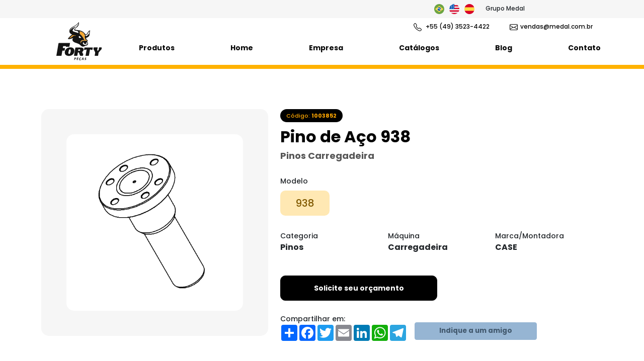

--- FILE ---
content_type: text/html; charset=UTF-8
request_url: https://www.fortypecas.com.br/produto/38/pinos/pino-de-aco-938/carregadeira/1003852
body_size: 13990
content:
<!-- \\ ===================================================================================================================================== // -->
<!DOCTYPE html>
<html lang="pt-br">

<head>
    <meta name="viewport" content="width=device-width, initial-scale=1" />
    <meta charset="UTF-8" />

        <!-- // ====================== | TITLE | ====================== \\ -->
            <title>
            1003852 Pino de Aço 938 
        </title>
        <!-- \\ ======================================================= // -->
    <!-- // ======================================= | METAS OK | ======================================== \\ -->
    <meta name="robots" content="ALL" />
    <meta name="GOOGLEBOT" content="index,follow" />
    <meta http-equiv="content-language" content="pt-br" />
        <meta name="url" content="https://www.fortypecas.com.br/produto/38/pinos/pino-de-aco-938/carregadeira/1003852" />
    <meta name="description" content="Pino de Aço 938" />
    <meta name="keywords" content=" 1003852, pino case 938, pino case, pino carregadeira, pino carregadeira case, pino 938" />
        
    
    
        <!-- \\ =========================================== // -->
    <!-- \\ ============================================================================================= // -->

    <!-- // ======================================= | METAS OG | ======================================== \\ -->
    <!-- <html xmlns:og="https://ogp.me/ns/website#"> -->
        <meta property="og:title" content="1003852" />
    <meta property="og:site_name" content="Forty Peças " />
    <meta property="og:type" content="product" />
    <meta property="og:url"content="https://www.fortypecas.com.br/produto/38/pinos/pino-de-aco-938/carregadeira/1003852" />
    <meta property="og:image" content="https://www.fortypecas.com.br/img.php?file=imagens_produto/1003852.png&width=330&height=330" />
    <meta property="og:description" content="Pino de Aço 938" />

    
        
        
    <!-- // ================= | GERAL | =============== \\ -->
        <!-- \\ =========================================== // -->

    <meta name = "twitter: card" content = "summary"> </meta>

    <!-- Twitter Meta Tags -->
    <meta name="twitter:site" content="Forty Peças">
    <meta name="twitter:card" content="summary_large_image">
    <meta property="twitter:domain" content="fortypecas.com.br">
    <meta property="twitter:url" content="https://www.fortypecas.com.br/produto">
    <meta name="twitter:title" content="Forty Peças">
    <meta name="twitter:description" content="A Forty Peças trabalha no segmento metal-mecânico, produzindo pinos e buchas para o mercado de reposição. Precisão, durabilidade e qualidade em produtos.">
    <meta name="twitter:image" content="https://www.fortypecas.com.br/images/logo_og.jpg">

    <!-- \\ ============================================================================================= // -->

 

 


    <script type="application/ld+json">
                {
            "@context": "http://schema.org",
            "@type": "Organization",
            "name": "Forty Peças",
            "url": "https://www.fortypecas.com.br/",
            "address": "fortypecas@fortypecas.com.br",
            "sameAs": [
                "https://www.facebook.com/grupomedal","https://www.instagram.com/grupomedaloficial/","https://www.linkedin.com/company/grupo-medal"            ]
        }
    </script>



    <!-- // ============================ | PIXEL FACEBOOK | ============================ \\  
    <script>
        !(function (f, b, e, v, n, t, s) {
            if (f.fbq) return;
            n = f.fbq = function () {
                n.callMethod ? n.callMethod.apply(n, arguments) : n.queue.push(arguments);
            };
            if (!f._fbq) f._fbq = n;
            n.push = n;
            n.loaded = !0;
            n.version = "2.0";
            n.queue = [];
            t = b.createElement(e);
            t.async = !0;
            t.src = v;
            s = b.getElementsByTagName(e)[0];
            s.parentNode.insertBefore(t, s);
        })(window, document, "script", "https://connect.facebook.net/en_US/fbevents.js");
        fbq("init", "232830675028456");
        fbq("track", "PageView");

               
    </script>
    <noscript>
        <img height="1" width="1" src="https://www.facebook.com/tr?id=232830675028456&ev=PageView&noscript=1"/>
    </noscript>
   \\ ============================================================================ // -->


    <meta xmlns:fb="https://www.facebook.com/grupomedal/">

    <meta property="fb:admins" content="209590122474727" />
    <meta name="fb:page_id" content="209590122474727" />

    <meta name="TITLE" content="Forty Peças " />
    <meta name="copyright" content="© Agência Estúdio Sul" />

    <link rel="icon" href="https://www.fortypecas.com.br/images/favicon.png" />
    <!--<link href="https://cdn.jsdelivr.net/npm/bootstrap@5.0.1/dist/css/bootstrap.min.css" rel="stylesheet" integrity="sha384-+0n0xVW2eSR5OomGNYDnhzAbDsOXxcvSN1TPprVMTNDbiYZCxYbOOl7+AMvyTG2x" crossorigin="anonymous">-->
    <link rel="stylesheet" href="https://www.fortypecas.com.br/css/bootstrap.min.css">
    <link rel="stylesheet" href="https://cdnjs.cloudflare.com/ajax/libs/font-awesome/5.15.3/css/all.min.css" referrerpolicy="no-referrer" /> 
    <link rel="stylesheet" href="https://www.fortypecas.com.br/css/flickity.min.css">
    <link rel="stylesheet" href="https://cdn.jsdelivr.net/npm/bootstrap-icons@1.5.0/font/bootstrap-icons.css">
    <!-- f -->

    <!-- // = | FANCY BOX (GALERIA FLUTUANTE AO CLICAR | = \\ -->
    <link rel="stylesheet" href="https://www.fortypecas.com.br/css/fancybox-apps.css" />
    <script src="https://cdn.jsdelivr.net/npm/@fancyapps/ui@4.0/dist/fancybox.umd.js"></script>

    <!-- \\ ============================================== // -->
    
     <!-- // = | FANCY BOX (GALERIA FLUTUANTE AO CLICAR | = \\ -->
    <script src="https://www.fortypecas.com.br/js/jquery.fancybox.min.js"></script>
    <!-- \\ ============================================== // -->
    <script src="https://www.fortypecas.com.br/js/jquery.min.js"></script>

    <!-- // ================= | FONTES | ================= \\ -->
    <link rel="preconnect" href="https://fonts.googleapis.com">
    <link rel="preconnect" href="https://fonts.gstatic.com" crossorigin>
    <link href="https://fonts.googleapis.com/css2?family=Poppins:ital,wght@0,500;0,700;1,400&display=swap" rel="stylesheet">
    <!-- \\ ============================================== // -->

     <style>
*{
  font-family: 'Poppins', sans-serif;
  font-weight: normal;
}



a{
   text-decoration:none !important;
}
h1, h2, h3, h4, h5, b, strong{
  font-weight: bold;
}
p{
  font-weight: normal;
}

button{
  font-weight: bold;
}
header#header_supreme{
  border-bottom: solid #FFB202 8px;
}
.card-rodape-home{
  display: flex;
  align-items: center;
  width: 22%;
  background-color: #F3F3F3;
  border-radius: 8px;
  margin-bottom: 10px;
}
figure img{
  object-fit: cover;
  object-position: center;
  height: 100%;
  width: 100%;
}
.navbar-nav{
  padding-left: 16px;
  padding-right: 16px;
}
.btn-fechar{
  width: 42px;
  height: 42px;
  background-color: #F6F6F6;
  border: none;
  border-radius: 8px;
  font-size: 28px;
  display: inline-flex;
  align-items: center;
  align-content: center;
  justify-content: center;
  color: #FFA700;
}
.blog-home h2, .apresentacao-produto-home h2{
  width: 100%;
  text-align: center;
  font-size: 1.5rem;
}
.apresentacao-produto-home a div.h-100{
  background: #F3F3F3;
  border-radius: 12px;
}
.apresentacao-produto-home a img{
  object-fit: contain;
  object-position: center;
}
.blog-home .post-secundario h2.categoria, .blog-home .post-principal h2.categoria{
  color: black !important;
  text-align: start !important;
  font-size: 0.90rem !important;
  margin: 0rem 0rem 0.3rem 0rem !important;
}
.blog-home .post-secundario h2.publicado, .blog-home .post-principal h2.publicado{
  color: white;
  font-weight: 300;
  text-align: start !important;
  font-size: 0.80rem !important;
  margin: 0rem 0rem 0.3rem 0rem !important;
}
.blog-home .post-principal h2.titulo{
  color: black; 
}
  /*.categoria-home .container-categoria{
    height: 130px;
  }*/
  .categoria-home .container-categoria .descricao{
    background: #FFA700;
    border-radius: 18px;
    color: white;
    transition: 0.3s;
    color: black;
  }
  .categoria-home .container-categoria .descricao:hover{
    transform: scale(1.02);
    transition: 0.3s;
  }
  .categoria-home .container-categoria img.position-absolute{
    left: -17%;
    width: 60%;
  }
  .categoria-home .container-categoria h2{
    font-size: 1rem;
  }
  .categoria-home .container-categoria h2 b{
    color: white;
    display: block;
    width: 100%;
  }
  .categoria-home .container-categoria h3:last-child{
    color: red;
  }
  .btn{
    font-weight: bold;
      font-size: 14px;
  }
  .btn-p4rimary {
      color: #00519F;
      background-color: #FFB202;
      border-color: #FFB202;
      border-radius: 10px;
  }
  .blog-home{
    background-color: #FFA700;

  }
  .blog-home h2{
    color: #FFF;
  }
  .blog-home .btn-link{
    color: #FFB202;
  }
  .blog-home .post-secundario h2.titulo{
    color: #FFF;
  }
  .cursor-pointer{
    cursor: pointer;
  }
  .blog-home .btn-primary{
    width: 200px;
    height: 35px;
  }
  .post-principal h2.titulo, .post-secundario h2.titulo{
    color: #00519F;
    line-height: 1.5;
    font-size: 1.125rem;
    text-align: start !important;
    margin: 0rem 0rem 0.3rem 0rem !important;
  }
  .post-secundario h2.titulo{
    line-height: 1.25;
  }
  .post-principal h6, .post-secundario h6{
    color: #134E88;
    font-size: .75rem;
  }
  .post-principal h5, .post-secundario h5{
    color: #555555;
    font-size: .875rem;
  }
  .post-principal figure img{
    border-radius: 25px;
  }
  .post-secundario figure img{
    border-radius: 20px;
  }
  .btn-link{
    color: #687A8B;
    text-decoration: underline !important;
    margin-bottom: 50px;
  }
  .idiomasGrupoMedal{
    background-color: #F6F6F6;
    padding: 5px 0;
  }


  .orcamento h2{
    color: #FFA700;
    font-size: 1.5rem;
    text-align: center;
  }
  .orcamento form{
    padding: 1rem;
    padding-top: 1.5rem;
    padding-bottom: 1.5rem;;
  } 

  .orcamento .modal-content{
    border: none;
    border-radius: 25px;
    box-shadow: 0px 0px 34px -22px black;
  }


  .orcamento .form-control{
    background:#F5FAFF;
    border: none;
    border-radius: 8px;    
    color: #565656;
    width: 100%;
  }

  .orcamento input,
  .orcamento select,
  .orcamento button{
    min-height: 50px;
  }

  .orcamento .form-control::placeholder{
    color: #565656;
  }

  .orcamento button{
    width: 100% !important;
    border-radius: 8px !important;
  }


  .grupo-medal{
    display: flex;
    background-color: #DBDDE0;
    height: 100px;
    align-items: center;
    padding: 0;
    margin: 0;
  }
  .grupo-medal a{
    margin: 0px 15px;
  }
  .grupo-medal a img{
    width: 90px;
  }
  .grupo-medal h4{
    
  }
  .grupo-medal h4 b{
    
  }
  #btnFecharGrupoMedal{
    background-color: transparent;
    border: none;
  }
  #btnFecharGrupoMedal img{
    margin-right: 8px;
    width: 15px;
  }
  .btnFecharGrupoMedal{
    background-color: transparent;
    width: 100px;
    border: none;
    display: flex;
    justify-content: center;
    align-items: center;
  }
  .idiomasGrupoMedal a{
    width: 20px;
    margin: 0;
    margin-right: 10px;
    padding:0;
    display: flex;
  }
  .idiomasGrupoMedal p{
    font-size: .75rem;
  }
  .empresa h2{
    font-size: 32px;
  }







  .danos{
    background: #0D0D46;
  }
  .danos h2.title{
    font-size: 1.3rem !important;
    color: white;
    text-align: center;
    line-height: 110%;
    margin-bottom: 2rem;
  }
  .danos h2.title span{
    font-size: 1.8rem;
    font-weight: bold;
  }
  .danos .container-dano{
    background: white;
    clip-path: polygon(5% 0, 100% 0, 100% 98%, 94% 100%, 25% 100%, 0 100%, 0 2%);
    padding-top: 1rem;
    padding-bottom: 1rem;
  }

  .danos .container-dano h2{
    font-size: 1.4rem !important;
    text-align: center;
    margin-bottom: 0rem;
  }
  .danos .container-dano h3{
    text-align: center;
    font-size: 1rem;
  }
  .danos .container-dano h4{
    font-size: 1rem;
    font-weight: 100;
    margin-bottom: 0;
  }
  .danos .container-dano p{
    font-size: 0.80rem;
  }







  .empresa picture{
    height: 180px;
    width: auto;
    margin: 20px 10px;
  }
  header .informacoes a{
    color: #060606;
    font-size: 12px;
  }
  header .informacoes a img{
    margin-right: 5px;
  }
  header .informacoes a:hover{
    text-decoration: underline !important;
  }
  .busca input{
    background-color: #F0F5FA;
    border: none;
    border-radius: 10px;
  }
  .form-busca-catalogos input{
    background-color: #F0F5FA;
    border: none;
    color: #A3A1A1;
    padding: 15px 30px;
    font-size: 18px;
  }
  /*.busca button{
    background: #FFB202;
    border-radius: 30px;
    width: 35px;
    height: 35px;
    border: none;
    color: #060606;
    display: flex;
    align-items: center;
    justify-content: center;
  }*/

  .categoria-home .container-categoria img{
    object-position: center;
    object-fit: contain;
  }
  .categoria-home .container-categoria picture{
    height: 80px;
    width: 80px;
    border-radius: 500px;
    background: white;
    display: flex;
    justify-content: center;
    align-items: center;
  }

.video-flex { 
  position: relative; 
  padding-bottom: 56.25%; 
  padding-top: 0px; 
  height: 0; 
  overflow: hidden;
}

.video-flex iframe, .video-flex object, .video-flex embed {
  position: absolute; 
  top: 0; 
  left: 0; 
  width: 100%; 
  height: 100%;
}

  header .nav-link{
    color: #060606;
    font-size: 14px;
    font-weight: bold;
    border-radius: 10px;
    padding: 15px 10px;
  }
  .col-navegacao h3{
    background: #E4E4E4;
    border-radius: 10px;
    padding: 10px 15px;
    font-size: 16px;
    line-height: 20px;
    color: #00519F;
  }
  .col-navegacao .form-check{
    margin-bottom: 5px;
    padding-left: 50px;
  }
  .col-navegacao .form-check-label{
    font-size: .85rem;
    color: #060606;
  }
  .categorias, .produto-interna, .catalogos, .empresa{
    padding-top: 80px;
    padding-bottom: 80px;
  }
  .lista-produtos, .lista-catalogos, .content-empresa, .content-mapa, .content-diferenciais, .content-valores, .content-garantia, .content-bombas, .content-forty, .content-fundicao{
    display: flex;
    flex-wrap: wrap;
    align-content: flex-start;
  }
  .diferenciais h1{
    font-weight: normal;
    font-size: 1rem;
  }
  .content-mapa, .content-diferenciais, .content-valores, .content-garantia, .content-bombas, .content-forty, .content-fundicao {
    padding-top: 50px;
    padding-bottom: 50px;
  }
  .titulo h2{
    text-align: left;
  }
  .content-mapa, .content-garantia{
    background-color: #F4FAFF;
  }
  .content-diferenciais{
    background-color: #FFA700;
  }
  .content-valores{
    background-color: black;
  }
  .content-bombas{
    background-color: #FFFFFF;
  }
  .content-forty{
    background-color: #FFEFC2;
  }
  .content-fundicao{
    background-color: #F4FAFF;
  }
  .content-diferenciais p{
    color: #303030;
  }
  .content-valores p{
    color: #FFF;
  }
  .content-garantia p b, .content-garantia h2, .titulo-politica-privacidade{
    color: #FFA700;
  }
  .titulo p{
    font-size: 24px;
  }
  .content-diferenciais h2, .content-valores h2{
    font-size: 36px;
  }
  .content-diferenciais h2{
    color: black;
  }
  .content-valores h2{
    color: #FFA700;
  }
  .content-mapa p, .content-garantia p{
    font-size: 18px;
    color: #303030;
  }
  .card-garantia{
    display: flex;
    margin-bottom: 15px;
  }

  .empresa .carousel img{
    border-radius: 22px;
  }

  .card-garantia .numero{
    background-color: #FFB202;
    width: 60px;
    height: 60px;
    color: #FFA700;
    font-size: 48px;
    border-radius: 8px;
    font-weight: bold;
    display: inline-flex;
    justify-content: center;
    align-items: center;
    margin-right: 10px;
  }
  .content-video-videoteca{
    display: flex;
    flex-wrap:wrap;
    align-content: flex-start;
    margin-bottom: 30px;
  }
  .content-video-videoteca iframe{
    height: 255px;
    margin-bottom: 15px;
    border-radius: 22px;
  }
  .content-video-videoteca p{
    width: 100%;
    font-size: 14px;
    color: #303030;
  }
  .card-garantia p{
    width: 85%;
  }
  .card-empresa{
    display: flex;
    align-items: center;
    align-content: center;
    background-color: #F0F0F0;
    border-radius: 24px;
    justify-content: space-between;
    margin-bottom: 20px;
  }
  .card-produto h4{
    font-size: 16px;
    color: black;
    line-height: 1.25;
    margin-bottom: 10px;
  }
  .card-empresa p{
    font-size: 18px;
    width: 40%;
    color: #5C5C5C;
    padding-left:24px;
    line-height: 1.25;
    margin-bottom: 0;
  }
  .card-empresa p b{
    color: black;
  }
  .card-empresa figure{
    width: 50%;
    height: 145px;
    margin: 0;
    border-left: solid 8px #FFB202;
  }
  .card-empresa figure img{
    border-top-right-radius: 24px;
    border-bottom-right-radius: 24px;
  }
  .subtitulo-empresa{
    color: black;
  }
  .lista-produtos h1,
  .lista-produtos .title{
    font-size: 1.5rem;
    width: 100%;
    color: black;
  }
  .lista-produtos h2{
    font-size: 1.25rem;
    color: #060606;
    width: 100%;
    margin-bottom: 50px;
  }
  .card-produto, .card-catalogo{
    background: #FFA700;
    border-radius: 18px;
    padding: 15px;
    display: flex;
    flex-wrap: wrap;
    align-content: flex-start;
    align-items: flex-start;
  }
  .card-produto{
    background: #F6F6F6;
  }
  .card-catalogo{
    margin-bottom: 20px;
  }
  .card-produto figure, .card-catalogo figure, .--content-pesquisa figure{
    padding: 10px;
    margin: 0;
    background-color: #FFF;
    border-radius: 15px;
  }
  .card-catalogo figure{
    padding: 0px;
  }
  .card-produto figure img, .card-catalogo figure img, .--content-pesquisa figure img{
    object-fit: contain;
    object-position:center;
    height: 100%;
    width: 100%;
    border-radius: 15px;
  }
  .card-catalogo figure img{
    object-fit: cover;
  }
  header.form-busca-catalogos{
    border-bottom: none;
  }
  .form-busca-catalogos small{
    color: #908D8D;
  }
  .card-produto small{
    font-size: .75rem;
    color: #565656;
  }
  .card-produto h5, .card-catalogo h2{
    color: black;
    font-size: 1rem;
  }
  .card-catalogo h2{
    font-size: 1.25rem;
  }
  .card-catalogo p{
    color: white;
    font-size: 14px;
    line-height: 21px;
    width: 100%;
  }
  .card-produto p{
    color: black;
    font-size: .875rem;
    
  }
  .categorias-nav, .subcategorias-nav{
    margin-bottom: 50px;
  }
  .produto-interna h1{
    font-size: 2rem;
    color: black;
  }
  .produto-interna h2{
    
    color: #565656;
    font-size: 1.125rem;
    margin-bottom: 30px;
  }
  .converte{
    background-color: #ffe8b3;
    border-radius: 10px;
    padding: 10px 30px;
    widht: auto;
    margin-bottom: 30px;
  }
  .descricao-geral{
    display: flex;
    flex-wrap: wrap;
    align-content: flex-start;
    align-items: center;
  }
  .converte p{
    color: #805900;
    font-size: 1.25rem;
    
    margin-bottom: 0
  }
  .converte small{
    font-size: .85rem;
    color: #565656;
  }
  .tabela-especificacoes h3{
    background-color: #E0E0E0;
    color: #00519F;
    font-size: .85rem;
    
    border-radius: 8px 8px 0px 0px;
    width: 243px;
    height: 35px;
    text-align: center;
    margin-bottom:0;
    display: table-cell;
    vertical-align: middle;
  }
  .logos-fundicao {
    background-color: #FFFFFF; 
    border-radius: 8px 8px 0px 0px;
    width: 100%;
    padding: 60px;
    text-align: center;
    margin-bottom:0;
    display: table-cell;
    vertical-align: middle;
  }
  @media (min-width: 1200px)
{
  .logos-forty {
    background-color: #FFE9AD; 
    border-radius: 8px 8px 0px 0px;
    width: 100%;
    padding-top: 20px;
    padding-bottom: 20px;
    padding-left: 150px;
    padding-right: 150px;
    text-align: center;
    margin-bottom:0;
    display: table-cell;
    vertical-align: middle;
  }
}
@media (max-width: 1199px)
{
  .logos-forty {
    background-color: #FFE9AD; 
    border-radius: 8px 8px 0px 0px;
    width: 100%;
    padding: 60px;
    text-align: center;
    margin-bottom:0;
    display: table-cell;
    vertical-align: middle;
  }
}
  .logos-bombas {
    background-color: #E0E0E0; 
    border-radius: 8px 8px 0px 0px;
    width: 100%;
    padding: 60px;
    text-align: center;
    margin-bottom:0;
    display: table-cell;
    vertical-align: middle;
  }
  .tabela-especificacoes .table-responsive{
    background-color: #F3F3F3;
    padding: 30px;
    border-radius: 0px 0px 8px 8px;
  }
  .tabela-especificacoes table tr td:first-child{
    color: #00519F;
    
    font-size: .85rem;
  }
  .tabela-especificacoes table tr td:nth-child(2){
    font-size: .85rem;
    color: #575756;
  }
  .tabela-especificacoes table tr:last-child, .tabela-especificacoes table tr:last-child td{
    border: none;
  }
  .noticia .galeria figure{
    height: 170px;
  }
  .publicacoes-relacionadas h3{
    width: 100%;
    font-size: 36px;
    color: #FFA700;
  }
  .img-principal-post figure img, .noticia .galeria figure img{
    border-radius: 25px;
  }
  .img-principal-post p{
    font-size: 14px;
    width: 100%;
    margin-bottom:30px
  }
  .img-principal-produto, .img-produto-relacionado{
    background-color: #F6F6F6;
    padding: 50px;
    border-radius: 15px;
  }
  .img-produto-relacionado{
    padding: 25px;
  }
  .img-principal-produto img, .img-produto-relacionado img{
    object-fit: contain;
    object-position: center;
    border-radius: 15px;

  }
  .produtos-relacionados h3{
    color: #00519F;
    font-size: 1.25rem;
  }
  .img-produto-relacionado:hover{
    background-color: #F0F5FA;
  }
  .descricao-geral .btn-primary, .descricao-geral .btn-secondary{
    width: 312px;
    height: 50px;
    display: flex;
    justify-content: center;
    align-items: center
  }
  .descricao-geral .btn-info{
    width: 243px;
    height: 35px;
    display: flex;
    justify-content: center;
    align-items: center;
    font-size: .85rem;
  }
  .descricao-geral .btn-primary{
    margin-right: 10px;
  }
  .botoes {
    display: flex;
    align-content: flex-start;
    align-items: center
  }
  .btn-primary:hover {
    color: white;
    background-color: black;
    border-color: #E5A717;
  }
  .btn-primary {
    color: white;
    background-color: black;
    border-color: black;
    border-radius: 10px;
    
  }

  .btn-secondary:hover {
    color: black;
    background-color: #FFA700 !important;
    border-color:#FFA700 !important;
  }
  .btn-secondary {
    color: black !important;
    background-color: #FFA700 !important;
    border-color: #FFA700 !important;
    border-radius: 10px !important;
    
  }

  


  /* // ========================= | INTERNA | ========================= \\ */
  .interna{
    width: 100%;
    display: flex;
    flex-wrap: wrap;
    justify-content: center;
    padding: 3rem 1rem;
  }

  .interna > main{
    width: 100%;
    max-width: 450px;
    display: flex;
    flex-wrap: wrap;
  }
  /* \\ =============================================================== // */


  .form-check-input:checked{
    background-color: #00519F;
    border-color: #00519F;
  }
  .marcaMontadora-nav .col-navegacao h6{
    font-size: 14px;
    color: #908D8D;
    margin: 15px 15px 20px 15px;
  }
  .content-funcao{
    width: 200px;
  }
  /*.card-produto figure{
    width: 120px;
    height: 120px;
  }*/
  .card-produto figure img{
    object-fit: contain;
    object-position: center;
    width: 100%;
    height: 100%;
  }
  .produtos header .container-categoria h2{
    font-size: 14px;
    color: #FFA700;
    margin-bottom: 0;
    width: auto;
    font-weight: 500;
  }
  .produtos header .container-categoria picture{
    height: 80px;
    width: 80px;
    border-radius: 500px;
    background: white;
    display: flex;
    align-items: center;
    margin-bottom: 0;
  }
  .produtos header .container-categoria picture img{
    object-position: center;
    object-fit: contain;
    border-radius: 12px ;
  }

  .produtos .navegacao-filtros button.reset{
    background: #FFA700;
    border: #FFA700;;
    color: white;
  }


  .produtos header .container-categoria{
    background: #F3F3F3;
    border-radius: 16px;
  }
  .produtos header .container-categoria:hover{
    background: #FFA700 !important;
    transition: 0.3s;
  }

  .produtos header .container-categoria:hover h2{
    color: white;
    transition: 0.3s;
    font-weight: 500;
  }


  .produtos header .container-categoria.selected{
    background: #DCDCDC;
  }

  .btn-secondary{
    color: #00519F;
    background-color: #E5E5E5;
    border-color: #E5E5E5;
    border-radius: 10px;
    
  }
   
  .btn-info{
    color: #41586D;
    background-color: #96B5D3;
    border-color: #96B5D3;
    
  }
  .btn-info:hover {
    color: #FFF;
    background-color: #7E99B2;
    border-color: #7E99B2;
  }
  .catalogos h1, .empresa h1{
    text-align: center;
    font-size: 3rem;
    margin-bottom: 50px;
  }
  .content-card-produto{
    display: flex;
    flex-wrap: wrap;
    position: relative
  }
  .funcao, .codigo, .tarja{
    font-size:11px;
    padding: 5px 12px;
    border-radius: 30px;
    width: auto;
    margin-bottom: 10px;
  }
  .--content-pesquisa{
    background-color: #F6F6F6;
    border-radius: 18px;
    padding: 20px;
  }
  .funcao, .tarja-produto{
    background-color: #FFEFC2;
    color: #45433C;
  }
  .--content-pesquisa h3{
    font-size: 14px;
    font-weight: bold;
    color: #FFA700;
  }
  .codigo, .tarja-noticia{
    background-color: black;
    color: #FFA700;
  }

  .card-produto .btn{
    font-size: 14px;
  }
  .card-produto .btn-catalogo{
    color: #00519F;
    background-color: #E5E5E5;
    border-color: #E5E5E5;
    border-radius: 10px;
    
  }

  .page-item{
    margin: 0 8px;
  }
  .page-link{
    font-size: 12px;
    width: 24px;
    height: 24px;
    border-radius: 20px;
    background-color: #F3F3F3;
    color: #00519F;
    text-align: center;
    border-color: #F3F3F3;
  }
  .page-item:first-child .page-link{
    border-top-left-radius: 20px;
    border-bottom-left-radius: 20px;
  }
  .actived_pagination{
    color: #00519F;
    background-color: #FFB202;
    
  }
  .nav-item{
    border-bottom: solid #E5E5E5 1px;
  }











  .produtos .navegacao-filtros{    
    background-color: black;
    border-radius: 15px;
  }
  .produtos .navegacao-filtros h3{ 
    color: #FFA700;
    font-size: 14px;
  }

  .produtos select,
  .produtos input{
    border: none !important;
    border-radius: 10px;
    color: #565656;
  } 

    


  .produtos .navegacao-filtros select,
  .produtos .navegacao-filtros input{
    font-size: 12px;
  }

  .produtos .navegacao-filtros select::placeholder,
  .produtos .navegacao-filtros input::placeholder{
    font-size: 0.80rem;
  }
  #carouselDanos .carousel-control-next-icon, #carouselDanos .carousel-control-prev-icon{
    background-color: #FFB202;
    border-radius: 1rem;
    background-size: 70% 70%;
    background-position: center center;
  }
  #carouselDanos .carousel-control-prev-icon{
    background-image: url("data:image/svg+xml,%3csvg xmlns='http://www.w3.org/2000/svg' viewBox='0 0 16 16' fill='%23000'%3e%3cpath d='M11.354 1.646a.5.5 0 0 1 0 .708L5.707 8l5.647 5.646a.5.5 0 0 1-.708.708l-6-6a.5.5 0 0 1 0-.708l6-6a.5.5 0 0 1 .708 0z'/%3e%3c/svg%3e")
  }
  #carouselDanos .carousel-control-next-icon{
    background-image: url("data:image/svg+xml,%3csvg xmlns='http://www.w3.org/2000/svg' viewBox='0 0 16 16' fill='%23000'%3e%3cpath d='M4.646 1.646a.5.5 0 0 1 .708 0l6 6a.5.5 0 0 1 0 .708l-6 6a.5.5 0 0 1-.708-.708L10.293 8 4.646 2.354a.5.5 0 0 1 0-.708z'/%3e%3c/svg%3e");
  }
  .card-danos{
    background-color: #F0F0F0;
    display: flex;
    flex-wrap: wrap;
    padding: 20px;
    border-radius: 20px;
    justify-content: center;
  }
  .card-danos h3{
    width: 100%;
    text-align: center;
    color: #FFA700;
  }
  .card-danos h4{
    font-size: 18px;
    display: inline-flex;
    align-items: center;
  }
  .card-danos .col-md-6:first-child h4{
    color: #FF6060;
  }
  .card-danos .col-md-6:last-child h4{
    color: #53C165;
  }
  .card-danos h4 i{
    font-size: 32px;
    margin-right: 10px;
  }
  .card-danos p{
    width: 100%;
    font-size: 13px;
    line-height: 1.5;
    color: #111111;
    padding-right: 20px;
  }
  .card-danos h5{
    font-size: 14px;
    width: 100%;
    text-align: center;
  }

  /* Small devices (landscape phones, 576px and up) */
  @media (min-width: 576px) {

  }

  /* Medium devices (tablets, 768px and up) */
  @media (min-width: 768px) {
    .blog-home h2, .apresentacao-produto-home h2{
      font-size: 2rem;
    }
    header .nav-link{
      padding: auto;
    }
    header .nav-link:hover{
      background-color: #FFA700;
      color: black;
    }
    .nav-item{
      border-bottom: none;
    }
    .card-rodape-home{
      width: 12%;
      border-radius: 12px;
      
    }
  }

  /* Large devices (desktops, 992px and up) */
  @media (min-width: 992px) { 

    /* // ========================= | INTERNA | ========================= \\ */
    .interna > main{
      max-width: 1300px;
    }
    /* \\ =============================================================== // */


    .danos h2.title{
      font-size: 4rem !important;
      margin-bottom: 4rem;
    }
    .danos h2.title span{
      font-size: 6rem;
    }
    .danos .container-dano p{
      font-size: 0.75rem;
    }
    .danos .container-dano{
      clip-path: polygon(9% 0, 100% 0, 100% 89%, 91% 100%, 25% 100%, 0 100%, 0 11%);
    }
    
      
    .orcamento form{
      padding: 2.80rem;
      padding-top: 2rem;
      padding-bottom: 2rem;
    } 

    .produtos .navegacao-filtros{
      position: sticky;
      top: 20px;
    }

    .categoria-home .container-categoria picture{
      height: 120px;
      width: 120px;
    }


    .grupo-medal a{
      width: 120px;
    }
    header .dropdown{
      position: static;
    }
    header .dropdown-menu{
      min-width: 100%;
    }
    .content-submenu{
      display: grid;
      grid: auto auto auto / auto-flow 23%;
      position: relative;
      padding: 30px 0px;
      grid-gap: 15px 20px;
    }
    .content-submenu .item-menu{
      display: block;
    }
    .content-submenu .item-menu ul{
      padding: 0;
    }
    .content-submenu .categoria{
      font-size: 1rem;
      color: #00519F;
      border-bottom: 2px solid #FFB202;
      
      margin-bottom: 10px;
      margin-top: 20px;
    }
    .dropdown a[aria-expanded = "true"]{
      background-color: #FFB202;
      color: #00519F;
    }
    .subcategoria-item, .subcategoria-item a{
      list-style: none;
      color: #060606;
      font-size: .85rem;
      margin-bottom: 3px;
    }
    .subcategoria-item a:hover{
      text-decoration: underline !important;
    }
    .item-menu ul li:first-child{
      margin-top: 10px;
    }
    .diferenciais .item{
      display: flex;
      align-items: center;

    }
    .diferenciais img{
      width: 77px;
      margin-right: 10px;
    }
    .empresa h2{
      font-size: 52px;
    }

  }

  /* X-Large devices (large desktops, 1200px and up) */
  @media (min-width: 1200px) {
    .blog-home h2, .apresentacao-produto-home h2{
      font-size: 2.75rem;
      margin-top: 50px;
    }
    .post-principal h2.titulo{
      font-size: 1.5rem;
    }
    #carouselDanos .carousel-control-next {
      right: -100px;
    }
    #carouselDanos .carousel-control-prev {
      left: -100px;
    }
    .card-danos{
      padding: 40px 60px;
    }
    .card-rodape-home{
      width: 5.75%;
      border-radius: 15px;
      margin-bottom: 0;
    }
    .card-catalogo h2{
      font-size: 2rem;
    }
    .card-produto, .card-catalogo{
      padding: 25px;
    }
  }

  /* XX-Large devices (larger desktops, 1400px and up) */
  @media (min-width: 1400px) {
    .post-principal figure{
      height: 400px;
    }
    .post-secundario figure{
      height: 170px;
    }
    .blog-home h2, .apresentacao-produto-home h2{
      font-size: 3rem;
    }
    .empresa h2{
      font-size: 96px;
    }

    .qualidade h2{
      font-size: 2rem !important;
    }
    .card-catalogo h2{
      font-size: 2.25rem;
    }
    .card-produto, .card-catalogo{
      padding: 35px;
    }

  }
  @media (min-width: 1600px) {

    .orcamento form{
      padding-top: 4rem;
      padding-bottom: 4rem;
    } 
  }
</style>



     <!-- Global site tag (gtag.js) - Google Ads: 346936908 -->
    <!-- // ================== | GOOGLE | ================ \\ -->
    <script async src="https://www.googletagmanager.com/gtag/js?id=AW-346936908"></script>
    <script>
    window.dataLayer = window.dataLayer || [];
    function gtag(){dataLayer.push(arguments);}
    gtag('js', new Date());

    gtag('config', 'AW-346936908', {'allow_enhanced_conversions': true});
    </script>
    <!-- \\ ============================================== // -->

    <!-- // ================== | GOOGLE | ================ \\ -->
    <script>
    var g_ED = {
     "email" : '',
     "phone_number": ''
    }


    g_ED.email = g_ED.email || '[name*="email" i], [type*="email" i], [type*="e-mail" i], [name*="e-mail" i]'
    g_ED.phone_number = g_ED.phone_number || '[name*="phone" i], [name*="telephone" i], [name*="telefone" i], [name*="celular" i], [name*="cell" i], [type*="phone" i], [type*="telephone" i], [type*="telefone" i], [type*="celular" i], [type*="cell" i]'

    var g_countrycode = '+55';
    var g_country = 'Brasil';

    window.enhanced_conversion_data = window.enhanced_conversion_data || {};
    document.addEventListener('input', g_save_toLocalStorage);
    function g_save_toLocalStorage(e) {
     var input = e.target;
     for(i in g_ED) {
       if(input.matches(g_ED[i]) ){
         if (i == 'phone_number'){
           localStorage['g_'+ i] = g_countrycode + input.value.replace(/\D/g, '')
         } else {
           localStorage['g_'+ i] = input.value;
         }

       }
     }
     g_setup_Enhanced_Conversion_Data();
    }


    function g_setup_Enhanced_Conversion_Data(){
     for(i in g_ED) {
       if(localStorage['g_' + i]) {
         if(i == 'email' && g_validateEmail(localStorage['g_' + i])) {
           window.enhanced_conversion_data[i] = localStorage['g_' + i];
         }
         if(i == 'phone_number' && window.enhanced_conversion_data['email']) {
           window.enhanced_conversion_data[i] = localStorage['g_' + i];
           window.enhanced_conversion_data[i] = window.enhanced_conversion_data[i].replace(/\D/g, '');
         }
       }
     }
    }


    function g_validateEmail(email) {
     return /\S+@\S+\.\S+/.test(email);
    }
    g_setup_Enhanced_Conversion_Data();
    </script>
    <!-- \\ ============================================== // -->

</head>
<body>

    <!-- // ======================== | CHAT MEDAL | ========================= \\ -->
    <script type="module">
        (function(d) {
        window.omniChatQueueId = 16;
        window.omniChatDomain = 'medal.atenderbem.com';
        var s = d.createElement('script');s.async = true;
        s.src = 'https://statics.atenderbem.com/js/wbchat.min.js';
        (d.head || d.body).appendChild(s);
      })(document);
    </script>
    <!-- \\ ================================================================= // -->
    
    

<style>
  header#header_supreme{
    position: sticky;
    top: 0;
    z-index: 999;
    background: white;
  }


  header#header_supreme .nav-item{
    width: auto;
    padding: 0;
  }

  header#header_supreme .shop{
    background: #FFA700;
    color: white;
  }








  @media (min-width: 992px){
    .logo-header{
      max-width: 7vw;
    }
  }





  @media (max-width: 992px){
    header#header_supreme .nav-item{
      width: 100%;
    }
    header#header_supreme .container{
      padding: 0;
    }
    header#header_supreme .fa-times-circle{
      font-size: 2rem;
    }
    header#header_supreme .navbar-collapse{
      position: fixed;
      z-index: 99;
      background: white;
      width: 100%;
      top: 0px;
      left: 0;
      height: 100%;
      padding: 1rem;
    }
    header#header_supreme .nav-link{
      margin: 0;
      color: #FFA700;
    }
    header#header_supreme .grupo-medal{
      height: auto;
    }


    header#header_supreme .dropdown-menu{
      position: fixed;
      z-index: 100;
      background: white;
      width: 100%;
      top: 0px;
      left: 0;
      height: 100%;
      padding: 1rem;
    }
    header#header_supreme .dropdown-menu i{
      font-size: 2rem;
    }
    header#header_supreme .dropdown-menu a{
      color: #FFA700;
    }
    header#header_supreme .content-submenu{
      overflow-y: auto;
    }
    header#header_supreme .shop{
      background: #FFA700;
      color: white;
    }
  }
</style>



<header id="header_supreme">
  <section>
    <div class="grupo-medal justify-content-center row m-0 py-3 py-lg-1" style="display: none;">
        <h4 class="col-md-3 text-center text-lg-start">Escolha uma empresa do <br> <b>Grupo Medal</b></h4>
        <a href="https://www.medal.com.br" target="_blank" class="col-6 w-auto">
          <img src="https://www.fortypecas.com.br/images/SVG/logo-medal.svg" target="_blank" alt="Logo da Medal">
        </a>
        <a href="https://www.medalfundicao.com.br" target="_blank" class="col-6 w-auto">
          <img src="https://www.fortypecas.com.br/images/logo-medal-fundicao.webp" alt="Logo Medal Fundição">
        </a>
        <a href="https://www.fortypecas.com.br" target="_blank" class="col-6 w-auto">
          <img src="https://www.fortypecas.com.br/images/SVG/logo-forty.svg" alt="Logo Medal Forty" class="img-fluid">
        </a>
        <div class="active-grupo-medal cursor-pointer w-auto text-end">
          <img src="https://www.fortypecas.com.br/images/SVG/close.svg" class="me-2" alt="Grupo Medal - Medal Bombas" >
          Fechar        </div>
    </div>
    <div class="row m-0 p-0 justify-content-center idiomasGrupoMedal">
      <section class="d-flex justify-content-end col-md-8 py-2">
        <div class="row m-0 col-l2">
          <a href="https://www.fortypecas.com.br/" style="opacity: 1;">
            <img src="https://www.fortypecas.com.br/images/SVG/icone-brasil.svg" alt="Medal Pt Br" class="w-100">
          </a>
                    <a href="https://www.fortypecas.com.br/en/produto" style="opacity: 1;">
            <img src="https://www.fortypecas.com.br/images/SVG/icone-eua.svg" alt="Medal En" class="w-100">
          </a>
          <a href="https://www.fortypecas.com.br/es/produto" style="opacity: 1;">
            <img src="https://www.fortypecas.com.br/images/SVG/icone-espanhol.svg" alt="Medal Es" class="w-100">
          </a>          
          <p class="w-auto mb-0 cursor-pointer active-grupo-medal" id="grupo_medal">Grupo Medal</p>
        </div>
        <script type="text/javascript">
          // // ============ | FUNÇÃO QUE CONTROLA O SECTION.GRUPO-MEDAL | ============ \\
          $(".active-grupo-medal").click(function(){
            $("header .grupo-medal").slideToggle(300);
          });
          // \\ ======================================================================= //
        </script>
      </section>
    </div>
    <div class="row m-0">
      <nav class="navbar navbar-expand-lg">
        <div class="container p-0">
          <div class="col-12 p-0 row m-0 justify-content-between">
            
            <div class="col-3 col-md-2 px-xxl-4 text-center">
              <a class="navbar-brand" href="https://www.fortypecas.com.br/"><img src="https://www.fortypecas.com.br/images/SVG/logo-forty.svg" alt="Logo da Medal" class="img-fluid logo-header"></a>
            </div>
            <button 
              class="navbar-toggler w-auto" 
              type="button" 
              data-bs-toggle="collapse" 
              data-bs-target="#navbarSupportedContent" 
              aria-controls="navbarSupportedContent" 
              aria-expanded="false" 
              aria-label="Toggle navigation">
              <span class="fas fa-bars"></span>
            </button>
            <div class="collapse navbar-collapse row m-0 p-0 px-xl-2 col-md-10 py-3 py-lg-0 align-content-start align-content-lg-between">
              <div class="informacoes row m-0 w-100 justify-content-end d-none d-lg-flex">
                  <a href="tel:+554935234422" class="d-inline w-auto"> <img src="https://www.fortypecas.com.br/images/SVG/phone.svg" alt="ícone Telefone Medal Bombas Hidráulicas"> +55 (49) 3523-4422</a>
                  <a href="mailto:vendas@medal.com.br" class="d-inline w-auto ms-3"><img src="https://www.fortypecas.com.br/images/SVG/mail.svg" alt="Ícone E-mail Medal Bombas Hidráulicas">vendas@medal.com.br</a>
              </div>
              <div class="w-100 d-lg-none text-end">
                <!--<i class="fas fa-times-circle"></i>--> <button class="btn-fechar"> <i class="bi bi-x"></i></button> 
              </div>
              <ul class="navbar-nav me-auto row justify-content-lg-between m-0 mb-2 mb-lg-0 p-lg-0">                
                <li class="nav-item dropdown">
                  <a class="nav-link" href="https://www.fortypecas.com.br/produtos">
                    Produtos                  </a>
                </li>
                <li class="nav-item">
                  <a class="nav-link active" aria-current="page" href="https://www.fortypecas.com.br/">Home</a>
                </li>
                <li class="nav-item">
                  <a class="nav-link" href="https://www.fortypecas.com.br/empresa">Empresa</a>
                </li>
                <!-- <li class="nav-item">
                  <a class="nav-link" href="https://www.fortypecas.com.br/qualidade">Qualidade</a>
                </li> -->
                <li class="nav-item">
                  <a class="nav-link" href="https://www.fortypecas.com.br/catalogos">Catálogos</a>
                </li>
                <li class="nav-item">
                  <a class="nav-link" href="https://www.fortypecas.com.br/noticias">Blog</a>
                </li>
                <li class="nav-item">
                  <a class="nav-link" href="https://www.fortypecas.com.br/contato">Contato</a>
                </li>
                              </ul>
              
            </div>
          </div>
        </div>
      </nav>
    </div>
  </section>

  <!-- // ====================== | ARI FAZER MENU COM ESSA PARADA DENTRO: | ====================== \\ -->
  <section class="row m-0 d-none">
    
  </section>
  <!-- \\ ======================================================================================== // -->
  <script type="text/javascript">

    // // ============= | CONTROLLER MENU | ============= \\
    $("header .bi-x").click(function(){
        
        // // == animation == \\
        $("header .navbar-collapse").animate({
          left: '0',
        }, 0);
        $("header .navbar-collapse").animate({
          left: '-100%',
        }, 450);
        // \\ =============== //
        setTimeout(function(){
          $("header .navbar-collapse").removeClass("show");
        }, 450);
        
    });
    $("header .navbar-toggler").click(function(){
      $("header .navbar-collapse").addClass("show");
        // // == animation == \\
        $("header .navbar-collapse").animate({
          left: '-100%',
        }, 0);
        $("header .navbar-collapse").animate({
          left: '0',
        }, 450);
        // \\ =============== //
    });
    // \\ =============================================== //

  </script>
</header>
<!-- // ============================ | PRODUTO | ============================ \\ -->


  
  <div class="modal orcamento" id="modal_38" tabindex="-1" aria-labelledby="exampleModalLabel" aria-hidden="true"> 
    <div class="modal-dialog modal-dialog-centered">
      <div class="modal-content">        
        <form  action="https://www.fortypecas.com.br/core/form-orcamento.php" id="orcamento_forty" method="post" class="modal-body">
            <div class="row m-0 mb-3 justify-content-end">
              <button type="button" class="btn-close w-auto" data-bs-dismiss="modal" aria-label="Close"></button>
            </div>
            <h2>Faça seu Orçamento</h2>
            <div class="form-group mb-3"> 
              <input type="text" name="nome" class="form-control" placeholder="Nome" required="">
            </div>            
            <div class="form-group mb-3"> 
              <input type="text" name="nome_produto" class="form-control" readonly="" value="1003852" placeholder="Produto" required="">
            </div>            
            <div class="form-group mb-3"> 
              <input type="hidden" name="id_produto" value="38">
            </div>            
            <div class="form-group mb-3"> 
              <input type="email" name="email" class="form-control" placeholder="Email" required="">
            </div> 
            <div class="form-group mb-3"> 
              <input type="tel" name="telefone" class="form-control" placeholder="Telefone" required="">
            </div> 
            <div class="form-group mb-3"> 
              <select name="id_contato" class="form-control" required="">
                <option disabled="" selected="" value="">Selecione a região</option>
                                  <option value="RS, PR e SC - 7">RS, PR e SC</option>
                                  <option value="SP, RJ, MG, ES, GO, DF e MS - 8">SP, RJ, MG, ES, GO, DF e MS</option>
                                  <option value="MT, Norte e Nordeste - 9">MT, Norte e Nordeste</option>
                              </select>
            </div>            
            <div class="form-group mb-4"> 
              <textarea name="mensagem" class="form-control" rows="4" placeholder="Mensagem" required=""></textarea>
            </div>      
            <div class="form-group"> 
              <button class="btn btn-primary">
                Enviar              </button>
            </div>            
        </form>       
      </div>
    </div>
  </div>

  

<style type="text/css">
  .produto-interna .container-galeria,
  .produto-interna .container-galeria img {
    border-radius: 15px;
    object-fit: cover;
    object-position: center;
  }

  .produto-interna .container-galeria {
    background: #F6F6F6;
  }

  .produto-interna .img-principal-produto .position-absolute {
    height: 80px;
    width: 80px;
    border-radius: 80px;
    background: #FFB202;
    z-index: 2;
    left: 12%;
    top: 12%;
    display: flex;
    justify-content: center;
    align-items: center;
    color: white;
    font-size: 2rem;
  }

  .tabela-especificacoes p {
    margin: 0;
  }
</style>
<section class="container produto-interna">
  <div class="row">
    <div class="col-md-5">
            <figure class="w-100 img-principal-produto position-relative">
        <img src="https://www.fortypecas.com.br/imagens_produto/1003852.png" alt="Medal - 1003852 " title="Medal - 1003852 ">
        <div class="position-absolute" data-src="https://www.fortypecas.com.br/imagens_produto/1003852.png" style="display: none;">
          <i class="fas fa-times"></i>
        </div>
      </figure>
            <script type="text/javascript">
        $(".container-galeria").click(function () {
          $(".produto-interna .img-principal-produto img").attr("src", $(this).data("src"));
          $(".produto-interna .img-principal-produto .position-absolute").fadeIn(500);

        });
        $(".produto-interna .img-principal-produto .position-absolute").click(function () {
          $(".produto-interna .img-principal-produto img").attr("src", $(this).data("src"));
          $(this).fadeOut(500);
        });

        $(document).ready(function () {
          $(".flickity-page-dots").fadeOut(150);
        });
      </script>
    </div>
    <div class="col-md-7 descricao-geral">
                <div class="codigo">
              Código:               <b>1003852</b>
          </div>
      
      <h1 class="w-100">
        Pino de Aço 938      </h1>
      <h2 class="w-100">   
        Pinos  Carregadeira       </h2>


     

      

            <div class="w-100 row m-0">
        <small class="p-0 mb-2">Modelo</small>
                <div class="converte w-auto me-2">
          <p>938</p>
        </div>
              </div>
      



      <!-- // =========================== | DEMAIS INFORMAÇÕES | =========================== \\ -->
            <div class="col-lg-4 mb-3 d-flex flex-wrap align-content-start align-items-start">
          <small class="w-100">
              Categoria          </small>
          <p class="mb-1"> <b>
          Pinos          
          </b>
          </p>
      </div>
            <div class="col-lg-4 mb-3 d-flex flex-wrap align-content-start align-items-start">
          <small class="w-100">
              Máquina          </small>
          <p class="mb-1"> <b>
          Carregadeira           </b>
          </p>
      </div>
            <div class="col-lg-4 mb-3 d-flex flex-wrap align-content-start align-items-start">
          <small class="w-100">
              Marca/Montadora          </small>
          <p class="mb-1"> <b>
                   
              CASE          
          </b>
          </p>
      </div>
            <!-- \\ ============================================================================== // -->


      <!-- // ================================= | DESCRIÇÃO | ============================== \\ -->
            <!-- \\ ============================================================================== // -->


      <div class="botoes w-100 my-4">
        <!-- 
        <button data-bs-toggle="modal" data-bs-target="#modal_38" href="" class="btn btn-primary">Solicite seu orçamento</button>
         -->

        <a 
          target="_blank" 
          href="https://wa.me/554935234422?text=Ol%C3%A1%2C+estou+acessando+o+site+Forty+Pe%C3%A7as+e+quero+fazer+um+or%C3%A7amento+do+produto%3A+%2APinos++Carregadeira%2A" 
          class="btn btn-primary"
        >
          Solicite seu orçamento        </a>

              </div>
      <div class="col-md-5">
        <small>Compartilhar em:</small>
        <!-- AddToAny BEGIN -->
        <div class="a2a_kit a2a_kit_size_32 a2a_default_style">
          <a class="a2a_dd" href="https://www.addtoany.com/share"></a>
          <a class="a2a_button_facebook"></a>
          <a class="a2a_button_twitter"></a>
          <a class="a2a_button_email"></a>
          <a class="a2a_button_linkedin"></a>
          <a class="a2a_button_whatsapp"></a>
          <a class="a2a_button_telegram"></a>
        </div>
        <script async src="https://static.addtoany.com/menu/page.js"></script>
        <!-- AddToAny END -->
      </div>
      <a href="" class="btn btn-info mt-3">Indique a um amigo</a>
    </div>
  </div>
  <style>
    .accordion-button {
      background-color: #E0E0E0;
      color: #00519F;
      font-size: .85rem;
      height: 45px;
      text-align: center;
      margin-bottom: 0;
      border: none;
      border-radius: 8px 8px 0px 0px;
    }
    .accordion-button i{
      margin-right: 8px;
    }

    .accordion-body {
      background-color: #F3F3F3;
      padding: 30px;
      border-radius: 0px 0px 8px 8px;
    }
    .accordion-item{
      border: none;
    }
    .accordion-item iframe{
      height: 350px;
    }
  </style>
  <div class="accordion accordion-flush my-5" id="accordionFlushExample">
    <div class="row">
          <h2 class="accordion-header col-6 col-md-4 col-xl-3 m-0 pe-0" id="flush-headingOne">
        
          <button class="accordion-button collapsed" type="button" data-bs-toggle="collapse" data-bs-target="#flush-collapseOne" aria-expanded="false" aria-controls="flush-collapseOne"><i class="bi bi-file-spreadsheet"></i> Tabela de Especificações</button>
       
      </h2>
                      </div>
    <div class="accordion-item">
      <div id="flush-collapseOne" class="accordion-collapse collapse" aria-labelledby="flush-headingOne" data-bs-parent="#accordionFlushExample">
        <div class="accordion-body p-0 m-0 tabela-especificacoes">
          <div class="p-5">
                    <table class="table table-hover">
              <tbody>
                                <tr>
                  <td>
                                      </td>
                </tr>
                              </tbody>
            </table>
                </div>
        </div>
      </div>
    </div>
    <div class="accordion-item">
      <div id="flush-collapseTwo" class="accordion-collapse collapse" aria-labelledby="flush-headingTwo" data-bs-parent="#accordionFlushExample">
        <div class="accordion-body p-0 m-0">
          
                  </div>
      </div>
    </div>
  </div>
  <!-- // ========= | ESPECIFICAÇÕES | ====== \\ -->
  

  <!-- \\ =================================== // -->

  <!-- // =============================== | PRODUTOS RELACIUONADOS | =============================== \\ -->
    <!-- \\ ========================================================================================== // -->
</section>


<!-- // ========================== | PRODUTOS SELECONADOS | ========================= \\ -->
<section class="container apresentacao-produto-home my-5">
  <div class="row justify-content-between">
    <h2>
      Produtos    </h2>
          <a 
                  href="https://www.fortypecas.com.br/produtos/1/pinos" 
                class="card-rodape-home"
      >

        
          <img 
            src="https://www.fortypecas.com.br/imagens_categoria_produto/1653337746237.webp" 
            class="w-100"
            alt="Pinos" 
            title="Pinos">
        
          
      </a>
          <a 
                  href="https://www.fortypecas.com.br/produtos/2/buchas" 
                class="card-rodape-home"
      >

        
          <img 
            src="https://www.fortypecas.com.br/imagens_categoria_produto/1653337809176.webp" 
            class="w-100"
            alt="Buchas" 
            title="Buchas">
        
          
      </a>
          <a 
                  href="https://www.fortypecas.com.br/produtos/13/kit's-pinos-e-buchas" 
                class="card-rodape-home"
      >

        
          <img 
            src="https://www.fortypecas.com.br/imagens_categoria_produto/1653337868785.webp" 
            class="w-100"
            alt="Kit's Pinos e Buchas" 
            title="Kit's Pinos e Buchas">
        
          
      </a>
          <a 
                  href="https://www.fortypecas.com.br/produtos/20/bombas-de-vacuo-compressores-de-palheta" 
                class="card-rodape-home"
      >

        
          <img 
            src="https://www.fortypecas.com.br/imagens_categoria_produto/1653337898315.webp" 
            class="w-100"
            alt="Bombas de Vácuo Compressores de Palheta" 
            title="Bombas de Vácuo Compressores de Palheta">
        
          
      </a>
          <a 
                  href="https://www.fortypecas.com.br/produtos/21/bomba-lobular-autoescorvante" 
                class="card-rodape-home"
      >

        
          <img 
            src="https://www.fortypecas.com.br/imagens_categoria_produto/1653337925218.webp" 
            class="w-100"
            alt="Bomba Lobular Autoescorvante" 
            title="Bomba Lobular Autoescorvante">
        
          
      </a>
          <a 
                  href="https://www.fortypecas.com.br/produtos/26/embuchamentos-outros" 
                class="card-rodape-home"
      >

        
          <img 
            src="https://www.fortypecas.com.br/imagens_categoria_produto/1653338002574.webp" 
            class="w-100"
            alt="Embuchamentos Outros" 
            title="Embuchamentos Outros">
        
          
      </a>
          <a 
                  href="https://www.fortypecas.com.br/produtos/27/linha-madeireira" 
                class="card-rodape-home"
      >

        
          <img 
            src="https://www.fortypecas.com.br/imagens_categoria_produto/165333803615.webp" 
            class="w-100"
            alt="Linha Madeireira" 
            title="Linha Madeireira">
        
          
      </a>
          <a 
                  href="https://www.fortypecas.com.br/produtos/25/reposicao-e-acessorios" 
                class="card-rodape-home"
      >

        
          <img 
            src="https://www.fortypecas.com.br/imagens_categoria_produto/1653337976455.webp" 
            class="w-100"
            alt="Reposição e Acessórios" 
            title="Reposição e Acessórios">
        
          
      </a>
          <a 
                  href="https://www.fortypecas.com.br/produtos/7/pistoes" 
                class="card-rodape-home"
      >

        
          <img 
            src="https://www.fortypecas.com.br/imagens_categoria_produto/1653337834943.webp" 
            class="w-100"
            alt="Pistões" 
            title="Pistões">
        
          
      </a>
          <a 
                  href="https://www.fortypecas.com.br/produtos/28/valvulas-de-gaveta" 
                class="card-rodape-home"
      >

        
          <img 
            src="https://www.fortypecas.com.br/imagens_categoria_produto/1655905357801.png" 
            class="w-100"
            alt="Válvulas de Gaveta" 
            title="Válvulas de Gaveta">
        
          
      </a>
      </div>
</section>
<!-- \\ ============================================================================= // -->


<script>
  $(document).ready(function () {
    $(".img-principal-produto").css("height", $(".img-principal-produto").outerWidth() + "px");
    $(".img-produto-relacionado").css("height", $(".img-produto-relacionado").outerWidth() + "px");
    $(".abrir-pdf").click(function(){
      window.open("https://www.fortypecas.com.br/pdf_produto/");
    });
  });
</script>
<!-- \\ ===================================================================== // -->


<style type="text/css">
	 
	footer#footer_supreme{
		background: #FFA700 !important;
	}



	footer .mapa-do-site h3{
		font-size: 0.80rem;
		color: white;
		font-weight: normal;
	}
	footer .mapa-do-site a{
		font-size: 0.90rem;
		font-weight: bold;
		color: black;
	}

	footer .informacao h3{
		font-size: 0.90rem;
		color: black;
	}
	footer .informacao p{
		font-size: 0.80rem;
		color: black;
	}



	footer .direitos{
		background: black;
	}
	footer .direitos h2{
		font-size: 0.80rem;
		color: #FFA700;
		width: 100%;
		text-align: center;
		margin: 0 !important;
	}
	footer .direitos h2 span{
		font-weight: normal;
	}
	footer hr{
		height: 1px !important;
		width: 100% !important;
		background: white !important;
		opacity: 0.75;
	}


	footer#footer_supreme .redes-sociais a{
	    font-size: 1.3rem;
	    height: 40px !important;
	    width: 40px !important;
	    border-radius: 40px !important;
	    color: white;
	    background: black;
	    display: flex;
	    justify-content: center;
	    align-items: center;
	}
</style>


<footer id="footer_supreme" class="row m-0 justify-content-center">
	<header class="col-lg-11 col-xxl-9 row m-0 py-4 justify-content-center justify-content-lg-between mapa-do-site">
		<div class="col-xl-8 mb-4 mb-xl-0 row justify-content-center justify-content-lg-start m-0 align-content-start">
		 	<h3 class="text-center text-xl-start">Mapa do Site</h3>
		 	<a class="col-lg-2 me-lg-1 text-center text-lg-start mb-2 mb-lg-1" href="https://www.fortypecas.com.br/">
		 		Home		 	</a>
			<a class="col-lg-2 me-lg-1 text-center text-lg-start mb-2 mb-lg-1" href="https://www.fortypecas.com.br/empresa">
		 		Empresa		 	</a>
			<a class="col-lg-2 me-lg-1 text-center text-lg-start mb-2 mb-lg-1" href="https://www.fortypecas.com.br/qualidade">
		 		Qualidade		 	</a>
			<a class="col-lg-2 me-lg-1 text-center text-lg-start mb-2 mb-lg-1" href="https://www.fortypecas.com.br/catalogos">
		 		Catálogos		 	</a>
			<a class="col-lg-2 me-lg-1 text-center text-lg-start mb-2 mb-lg-1" href="https://www.fortypecas.com.br/produtos">
		 		Produtos		 	</a>
			<a class="col-lg-2 me-lg-1 text-center text-lg-start mb-2 mb-lg-1" href="https://www.fortypecas.com.br/como-calcular-deslocamento-volumetrico-do-motor-de-bombas">
		 				 	</a>
			<a class="col-lg-2 me-lg-1 text-center text-lg-start mb-2 mb-lg-1" href="https://www.fortypecas.com.br/videoteca">
		 				 	</a>
			<a class="col-lg-2 me-lg-1 text-center text-lg-start mb-2 mb-lg-1" href="https://www.fortypecas.com.br/noticias">
		 		Blog		 	</a>
			<a class="col-lg-2 me-lg-1 text-center text-lg-start mb-2 mb-lg-1" href="https://www.fortypecas.com.br/contato">
		 		Contato		 	</a>
		 			</div>
		<div class="col-xl-4 row justify-content-center justify-content-xl-start m-0 redes-sociais">
			<h3 class="text-center text-xl-start">Redes Sociais</h3>
					    <a target="_blank" href="https://www.facebook.com/grupomedal" class="w-auto me-1">
	            <i class="w-auto p-0 fab fa-facebook-f tex-grazmec"></i>
		    </a>
					    		    <a target="_blank" href="https://www.instagram.com/grupomedaloficial/" class="w-auto me-1">
	            <i class="w-auto p-0 fab fa-instagram tex-grazmec"></i>
		    </a>
					    		    <a target="_blank" href="https://www.linkedin.com/company/grupo-medal" class="w-auto me-1">
	            <i class="w-auto p-0 fab fa-linkedin-in"></i>
		    </a>
											    <a target="_blank" href="https://www.youtube.com/channel/UCpYDFIpt2qEwrgBMQCKptTw" class="w-auto me-1">
	            <i class="w-auto p-0 fab fa-youtube"></i>
		    </a>
					</div>
	</header>
	<hr>
	<main class="col-lg-11 col-xxl-9 row m-0 py-4 justify-content-center justify-content-lg-between informacao">
		<div class="col-8 col-sm-5 col-lg-3 mb-4 mb-lg-0 row m-0 px-lg-5 justify-content-center">
			<a class="text-center text-lg-start" href="https://www.fortypecas.com.br/">
				<img src="https://www.fortypecas.com.br/images/SVG/logo-forty.svg" alt="Bombas Hidráulicas 2026" title="Bombas Hidráulicas 2026">
			</a>
		</div>
		<div class="col-sm-8 col-md-7 col-lg-4 mb-4 mb-lg-0">
			<h3 class="m-0 text-center text-lg-start">
				Forty pecas e equipamentos LTDA <br>
				Rua Jose Pedro Martendal, 554 LUZERNA - SC - <nobr>CEP: 89609-000</nobr>
			</h3>
		</div>
		<div class="col-sm-8 col-md-7 col-lg-4 row m-0 justify-content-center justify-content-lg-start align-content-start">
			<p class="mb-4 p-0">
				Todos os nomes, símbolos e números são utilizados apenas para referência e não significa que as peças descritas sejam produtos originais dos fabricantes citados.			</p>
			<a class="col-5 col-sm-3 col-md-2 col-lg-5 p-0" target="_blank" href="https://transparencyreport.google.com/safe-browsing/search?url=https://www.fortypecas.com.br/">
				<img src="https://www.fortypecas.com.br/images/icone-site-seguro.png" class="w-100" alt="Medal Bombas Hidráulicas - Site Seguro" title="Medal Bombas Hidráulicas - Site Seguro">
			</a>
		</div>
	</main>
	<footer class="direitos py-4">
		<h2>Forty Peças 2022. <span>Todos os direitos reservados.</span></h2>
	</footer>
</footer>
    <!-- // ================================= | SCRIPTS ================================= \\ -->

    <!-- // ============ | Google Analytics | ============ \\ -->
            <!-- Global site tag (gtag.js) - Google Analytics -->
<script async src="https://www.googletagmanager.com/gtag/js?id=UA-171744090-1"></script>
<script>
  window.dataLayer = window.dataLayer || [];
  function gtag(){dataLayer.push(arguments);}
  gtag('js', new Date());

  gtag('config', 'UA-171744090-1');
</script>
        <!-- \\ ============================================== // -->
    <script type="text/javascript">
        document.cookie = 'screen_width='+screen.width+';path=/';
        document.cookie = 'screen_height='+screen.height+';path=/';
    </script>
   
     
    <script type="text/javascript">
        $('a[href^="#"]').on('click', function (e) {
            e.preventDefault();
            var id = $(this).attr('href'),
                targetOffset = $(id).offset().top;

            $('html, body').animate({
                scrollTop: targetOffset - 200
            }, 100);
        });
    </script>


    <!-- // ================= | JIVO CHAT | ============== \\ -->
    <script>
        $(".btn-secondary[data-bs-toggle='modal']").click(function(e){
            e.stopPropagation();
            e.preventDefault();
        });

        $(document).ready(function(){

            $(".modal.orcamento:not(.btn-primary),.modal.orcamento *:not(.btn-primary)").click(function(e){

                e.stopPropagation();
                e.preventDefault();
                
            });


            $(".modal.orcamento .btn-primary").click(function(e){

                $(this).parent(".form-group").parent("form").submit();
                
            });

        });
    </script>
    <!-- \\ ============================================== // -->

   





    <!-- // =========== | DEPENDECIAS BOOSTRAP | ========= \\ -->
    <script src="https://www.fortypecas.com.br/js/bootstrap.min.js"></script>
    <!-- \\ ============================================== // -->

    <!-- // ==== | FLICKITY - ROLAGEM DOS ELEMENTS | ===== \\ -->
    <script src="https://www.fortypecas.com.br/js/flickity.pkgd.min.js"></script>
    <!-- \\ ============================================== // -->

    <!-- // ===== | SWEET ALERT - ALERTAS BONITOS | ====== \\ -->
    <script src="https://www.fortypecas.com.br/js/sweetalert2@10.js"></script>
    <!-- \\ ============================================== // -->

    <!-- // ================= | SCRIPT JS | ============== \\ -->
    <script src="https://www.fortypecas.com.br/js/script.js"></script>
    <!-- \\ ============================================== // -->

    <!-- // ================ | RD STATION | ============== \\ -->
    <script type="text/javascript" async src="https://d335luupugsy2.cloudfront.net/js/loader-scripts/02ba7ff2-dff7-4fe4-b1a5-3a5f600ab3f2-loader.js" ></script>
    <!-- \\ ============================================== // -->





    





</body>

</html>

--- FILE ---
content_type: image/svg+xml
request_url: https://www.fortypecas.com.br/images/SVG/logo-medal.svg
body_size: 2653
content:
<svg xmlns="http://www.w3.org/2000/svg" viewBox="0 0 205.45 105.03"><defs><style>.cls-1{fill:#575756;}.cls-2{fill:#00519f;fill-rule:evenodd;}</style></defs><title>logo-medal</title><g id="Camada_2" data-name="Camada 2"><g id="Camada_1-2" data-name="Camada 1"><path class="cls-1" d="M199.3,48.14V49a1.3,1.3,0,0,1-.52,1.14,2.75,2.75,0,0,1-1.59.37h-.9a2.64,2.64,0,0,1-1.54-.33,1.48,1.48,0,0,1-.42-1.22V48.3h1v.41c0,.45.07.73.22.86a1.24,1.24,0,0,0,.82.19h.71a1.53,1.53,0,0,0,.89-.19.75.75,0,0,0,.25-.65v-.63c0-.47-.46-.77-1.39-.89l-.37,0a4.42,4.42,0,0,1-1.72-.45,1,1,0,0,1-.32-.82v-.89A1.31,1.31,0,0,1,195,44a2.75,2.75,0,0,1,1.6-.38h.71a2.5,2.5,0,0,1,1.53.34,1.48,1.48,0,0,1,.42,1.22v.28h-1v-.19a.8.8,0,0,0-.23-.67,1.27,1.27,0,0,0-.81-.19h-.52a1.56,1.56,0,0,0-.88.18.74.74,0,0,0-.25.64v.65c0,.35.53.58,1.58.71l.69.09a2.13,2.13,0,0,1,1.18.43,1.27,1.27,0,0,1,.35,1m-8.11,2.28v-.6a1.48,1.48,0,0,1-.72.56,3.34,3.34,0,0,1-1.21.17,2.28,2.28,0,0,1-1.5-.41,1.57,1.57,0,0,1-.49-1.27V48a1.52,1.52,0,0,1,.54-1.27,2.48,2.48,0,0,1,1.58-.44,3.7,3.7,0,0,1,1.09.14,1.78,1.78,0,0,1,.71.44v-1a1.62,1.62,0,0,0-.27-1.11,1.67,1.67,0,0,0-1.1-.26,1.84,1.84,0,0,0-1,.19.73.73,0,0,0-.28.65v.31h-1.06v-.3a1.43,1.43,0,0,1,.57-1.25,3.1,3.1,0,0,1,1.79-.4,3,3,0,0,1,1.83.42,1.94,1.94,0,0,1,.5,1.53v4.83Zm-1.53-.65a1.81,1.81,0,0,0,1.21-.31,1.42,1.42,0,0,0,.36-1.11,1.31,1.31,0,0,0-.3-1,1.72,1.72,0,0,0-1.13-.27,1.68,1.68,0,0,0-1.15.29,1.59,1.59,0,0,0-.3,1.14,1.28,1.28,0,0,0,.31,1A1.38,1.38,0,0,0,189.66,49.77ZM185.49,48v.27A2.24,2.24,0,0,1,184.9,50a2.82,2.82,0,0,1-1.92.54,2.85,2.85,0,0,1-2-.58,2.93,2.93,0,0,1-.58-2.07V46.31a2.83,2.83,0,0,1,.59-2.06,2.88,2.88,0,0,1,2.06-.59,2.77,2.77,0,0,1,1.78.46,1.89,1.89,0,0,1,.54,1.51V46h-1v-.12a1.35,1.35,0,0,0-.31-1,1.56,1.56,0,0,0-1.09-.31,1.53,1.53,0,0,0-1.15.33,2.39,2.39,0,0,0-.3,1.47V47.9a2.3,2.3,0,0,0,.31,1.47,1.61,1.61,0,0,0,1.19.33,1.83,1.83,0,0,0,1.18-.29,1.62,1.62,0,0,0,.32-1.17V48ZM177.16,42V40.93h1V42Zm0,8.38V43.79h1v6.63Zm-3.32,0V40.76h1v9.66Zm-6.38-6.63V48a2.35,2.35,0,0,0,.3,1.38,1.19,1.19,0,0,0,1,.39,1.48,1.48,0,0,0,1.26-.5,3.05,3.05,0,0,0,.38-1.77V43.79h1v6.63h-.94v-.77a1.93,1.93,0,0,1-.8.67,2.73,2.73,0,0,1-1.16.22,2.12,2.12,0,0,1-1.61-.53,2.62,2.62,0,0,1-.48-1.77V43.79ZM160.78,43l1.62-2.24h1.37L161.6,43Zm2.29,7.46v-.6a1.48,1.48,0,0,1-.72.56,3.34,3.34,0,0,1-1.21.17,2.28,2.28,0,0,1-1.5-.41,1.6,1.6,0,0,1-.49-1.27V48a1.52,1.52,0,0,1,.54-1.27,2.49,2.49,0,0,1,1.59-.44,3.68,3.68,0,0,1,1.08.14,1.65,1.65,0,0,1,.71.44v-1a1.62,1.62,0,0,0-.27-1.11,1.67,1.67,0,0,0-1.1-.26,1.77,1.77,0,0,0-1,.19.74.74,0,0,0-.29.65v.31h-1v-.3A1.4,1.4,0,0,1,160,44a3.1,3.1,0,0,1,1.79-.4,3,3,0,0,1,1.83.42,1.94,1.94,0,0,1,.5,1.53v4.83Zm-1.54-.65a1.81,1.81,0,0,0,1.21-.31,1.42,1.42,0,0,0,.36-1.11,1.31,1.31,0,0,0-.3-1,1.7,1.7,0,0,0-1.13-.27,1.68,1.68,0,0,0-1.15.29,1.59,1.59,0,0,0-.3,1.14,1.32,1.32,0,0,0,.31,1A1.38,1.38,0,0,0,161.53,49.77Zm-7.18.65h-1V43.79h.95v.86a1.73,1.73,0,0,1,.74-.75,2.39,2.39,0,0,1,1.13-.24,1.64,1.64,0,0,1,1.26.43,2,2,0,0,1,.39,1.38V46h-1v-.32a1.49,1.49,0,0,0-.23-1,.93.93,0,0,0-.77-.29,1.42,1.42,0,0,0-1.16.41,2.23,2.23,0,0,0-.34,1.43Zm-3.46,0H150v-.77a2.46,2.46,0,0,1-.88.68,2.83,2.83,0,0,1-1.14.21,1.92,1.92,0,0,1-1.66-.68,4.15,4.15,0,0,1-.49-2.35v-1a3.6,3.6,0,0,1,.52-2.18,2,2,0,0,1,1.68-.66,2.53,2.53,0,0,1,1.09.22,1.93,1.93,0,0,1,.8.62V40.76h1Zm-1-3.85a2.75,2.75,0,0,0-.36-1.65,1.54,1.54,0,0,0-1.26-.44,1.16,1.16,0,0,0-1.05.44,3.07,3.07,0,0,0-.31,1.62v1.13a3.09,3.09,0,0,0,.3,1.62,1.21,1.21,0,0,0,1.05.44,1.53,1.53,0,0,0,1.26-.45,2.61,2.61,0,0,0,.37-1.64ZM142.63,42V40.93h1V42Zm0,8.38V43.79h1v6.63Zm-9.21,0V40.93h1.14v4.12h4.57V40.93h1.14v9.49H139.1V46h-4.56v4.45Zm-8.12-2.28V49a1.31,1.31,0,0,1-.53,1.14,2.7,2.7,0,0,1-1.59.37h-.9a2.58,2.58,0,0,1-1.53-.33,1.45,1.45,0,0,1-.42-1.22V48.3h1v.41a1.21,1.21,0,0,0,.21.86,1.26,1.26,0,0,0,.82.19h.71a1.53,1.53,0,0,0,.89-.19.75.75,0,0,0,.26-.65v-.63c0-.47-.47-.77-1.4-.89l-.37,0a4.48,4.48,0,0,1-1.72-.45,1,1,0,0,1-.32-.82v-.89a1.32,1.32,0,0,1,.53-1.15,2.74,2.74,0,0,1,1.59-.38h.71a2.55,2.55,0,0,1,1.54.34,1.48,1.48,0,0,1,.42,1.22v.28h-1v-.19a.83.83,0,0,0-.23-.67,1.3,1.3,0,0,0-.81-.19h-.53a1.58,1.58,0,0,0-.88.18.74.74,0,0,0-.25.64v.65c0,.35.52.58,1.58.71l.68.09a2.1,2.1,0,0,1,1.18.43A1.28,1.28,0,0,1,125.29,48.14Zm-8.11,2.28v-.6a1.48,1.48,0,0,1-.72.56,3.34,3.34,0,0,1-1.21.17,2.23,2.23,0,0,1-1.49-.41,1.57,1.57,0,0,1-.49-1.27V48a1.52,1.52,0,0,1,.54-1.27,2.46,2.46,0,0,1,1.58-.44,3.68,3.68,0,0,1,1.08.14,1.65,1.65,0,0,1,.71.44v-1a1.62,1.62,0,0,0-.27-1.11,1.67,1.67,0,0,0-1.1-.26,1.77,1.77,0,0,0-1,.19.74.74,0,0,0-.29.65v.31h-1v-.3a1.43,1.43,0,0,1,.56-1.25,3.12,3.12,0,0,1,1.79-.4,3,3,0,0,1,1.83.42,1.9,1.9,0,0,1,.5,1.53v4.83Zm-1.53-.65a1.83,1.83,0,0,0,1.21-.31,1.46,1.46,0,0,0,.35-1.11,1.35,1.35,0,0,0-.29-1,1.76,1.76,0,0,0-1.14-.27,1.7,1.7,0,0,0-1.15.29,1.65,1.65,0,0,0-.29,1.14,1.32,1.32,0,0,0,.3,1A1.4,1.4,0,0,0,115.65,49.77Zm-8.47-3.2v1.07a2.69,2.69,0,0,0,.36,1.64,1.54,1.54,0,0,0,1.27.45,1.2,1.2,0,0,0,1.06-.45,3,3,0,0,0,.31-1.61V46.54a3,3,0,0,0-.31-1.62,1.18,1.18,0,0,0-1.06-.44,1.53,1.53,0,0,0-1.26.44A2.74,2.74,0,0,0,107.18,46.57Zm-1,3.85V40.76h1V44.5a1.87,1.87,0,0,1,.8-.62,2.59,2.59,0,0,1,1.11-.22,2,2,0,0,1,1.66.66,3.58,3.58,0,0,1,.51,2.18v1a4.22,4.22,0,0,1-.5,2.35,1.91,1.91,0,0,1-1.65.68,2.83,2.83,0,0,1-1.14-.21,2.38,2.38,0,0,1-.86-.68v.77Zm-6.26-5.77a1.83,1.83,0,0,1,.77-.74,2.38,2.38,0,0,1,1.15-.25,2,2,0,0,1,1.53.53A2.7,2.7,0,0,1,103.8,46v4.45h-1V46.21a2.45,2.45,0,0,0-.28-1.38,1.1,1.1,0,0,0-1-.39,1.3,1.3,0,0,0-1.17.5A3.25,3.25,0,0,0,100,46.7v3.72H99V46.21a2.5,2.5,0,0,0-.26-1.39,1.07,1.07,0,0,0-.93-.38,1.35,1.35,0,0,0-1.18.5,3.3,3.3,0,0,0-.35,1.76v3.72h-1V43.79h1v.76a2,2,0,0,1,.76-.67,2.63,2.63,0,0,1,1.1-.22,2.48,2.48,0,0,1,1.17.25A1.39,1.39,0,0,1,99.89,44.65ZM93,47.89A3,3,0,0,1,92.41,50a2.88,2.88,0,0,1-2.06.58,2.84,2.84,0,0,1-2-.59,2.83,2.83,0,0,1-.59-2.06V46.31a2.88,2.88,0,0,1,.59-2.06,2.88,2.88,0,0,1,2.06-.59,2.81,2.81,0,0,1,2,.59A2.85,2.85,0,0,1,93,46.31Zm-4.18-1.58V47.9a2.29,2.29,0,0,0,.32,1.47,1.7,1.7,0,0,0,1.22.33,1.66,1.66,0,0,0,1.23-.34,2.27,2.27,0,0,0,.32-1.46V46.31a2.22,2.22,0,0,0-.31-1.46,2.39,2.39,0,0,0-2.46,0A2.29,2.29,0,0,0,88.81,46.31ZM80.36,45h1.75a4.46,4.46,0,0,0,1.82-.24,1,1,0,0,0,.44-.91V42.8a.77.77,0,0,0-.43-.77,4.73,4.73,0,0,0-1.82-.22H80.36Zm5.35,3.28A1.83,1.83,0,0,1,85,49.94a4.8,4.8,0,0,1-2.55.48H79.22V40.93h3a5.45,5.45,0,0,1,2.62.42,1.75,1.75,0,0,1,.65,1.56v.84a1.63,1.63,0,0,1-.32,1.07,2,2,0,0,1-1.06.6,2.16,2.16,0,0,1,1.22.65,2,2,0,0,1,.38,1.3Zm-1.16-.11v-.86a1.21,1.21,0,0,0-.46-1.1,4,4,0,0,0-1.9-.3H80.35v3.64h1.83a4,4,0,0,0,1.91-.3A1.16,1.16,0,0,0,84.55,48.17Z"/><path class="cls-2" d="M16.66,56.85H0L24.7.11,47.18,0l2.64,19.32L64.39.41,92.71.13,68.07,57.8c-18.24,48.25,59.21,54.53,90.44,2.81l33.65,0c-.17.14-65.77,64.17-116.5,38.18-18.73-11.45-27.59-30.91-19-53.38L70.77,11.59,43.14,41.79l-7-31Z"/><path class="cls-2" d="M82.8,31.44h2.47l6.34-15.3-2.35,0,2.29-5.33,26.08.25-3.44,8L106,18.81l1-2.64-5.72.06L99,21h7.83L105,25.73H97.1l-2.4,5.67,6,0,.84-2.4a1.28,1.28,0,0,1,1.45-.84l7.4-.08-3.82,8.2H80.28Z"/><path class="cls-2" d="M130.73,16.27h5.7l-6.46,15-6,.06Zm-9.75,0-2.43-.19,2.12-5.26,8.31,0,8.57.07c5.69-.13,10.33.77,8.77,5.2l-7.59,16.37c-1.75,2.93-4.78,3.95-8.17,4l-21.09-.08,2.59-5.21,2.46.06Z"/><path class="cls-2" d="M165.8,16,164,26.27,159.11,26ZM143.19,31.39l2.67,0L160.28,11l15.4-.09L172.4,31.56h2.46l-2.39,5.36-11.6-.11,1.46-6.26-5.87-.05-3.93,6.3-11.75-.06Z"/><polygon class="cls-2" points="177.31 31.62 180.25 31.43 186.58 16.54 184.01 16.33 186.36 11.36 201.12 11.3 198.82 16.51 196.17 16.43 189.65 31.58 194.44 31.56 196.36 27.05 205.45 26.96 201.04 36.8 175.08 36.86 177.31 31.62"/><polygon class="cls-2" points="161.04 56.94 194.97 56.94 192.77 59.74 158.98 59.74 161.04 56.94"/><polygon class="cls-2" points="162.42 54.98 196.06 54.98 195.07 56.34 161.43 56.34 162.42 54.98"/></g></g></svg>

--- FILE ---
content_type: image/svg+xml
request_url: https://www.fortypecas.com.br/images/SVG/phone.svg
body_size: 995
content:
<svg width="16" height="16" viewBox="0 0 16 16" fill="none" xmlns="http://www.w3.org/2000/svg">
<g clip-path="url(#clip0)">
<path d="M3.654 1.32799C3.59496 1.25205 3.52045 1.18954 3.4354 1.14461C3.35035 1.09969 3.25672 1.07337 3.16072 1.06741C3.06472 1.06145 2.96855 1.07599 2.87859 1.11005C2.78864 1.14412 2.70697 1.19693 2.639 1.26499L1.605 2.29999C1.122 2.78399 0.943998 3.46899 1.155 4.06999C2.03074 6.55758 3.45529 8.81609 5.323 10.678C7.18492 12.5457 9.44343 13.9702 11.931 14.846C12.532 15.057 13.217 14.879 13.701 14.396L14.735 13.362C14.8031 13.294 14.8559 13.2123 14.8899 13.1224C14.924 13.0324 14.9385 12.9363 14.9326 12.8403C14.9266 12.7443 14.9003 12.6506 14.8554 12.5656C14.8104 12.4805 14.7479 12.406 14.672 12.347L12.365 10.553C12.2839 10.4901 12.1895 10.4464 12.089 10.4253C11.9886 10.4041 11.8846 10.4061 11.785 10.431L9.595 10.978C9.30268 11.0511 8.99642 11.0472 8.70604 10.9667C8.41566 10.8863 8.15106 10.732 7.938 10.519L5.482 8.06199C5.26877 7.84903 5.11432 7.58447 5.03371 7.29409C4.9531 7.00371 4.94906 6.6974 5.022 6.40499L5.57 4.21499C5.59491 4.11539 5.59687 4.01143 5.57573 3.91095C5.5546 3.81048 5.51092 3.71612 5.448 3.63499L3.654 1.32799ZM1.884 0.51099C2.05899 0.335939 2.26923 0.20012 2.50074 0.112551C2.73225 0.0249819 2.97974 -0.0123334 3.22678 0.00308286C3.47382 0.0184991 3.71475 0.0862943 3.93358 0.201967C4.15241 0.317639 4.34412 0.478541 4.496 0.67399L6.29 2.97999C6.619 3.40299 6.735 3.95399 6.605 4.47399L6.058 6.66399C6.02972 6.77742 6.03124 6.89623 6.06243 7.0089C6.09362 7.12156 6.15341 7.22425 6.236 7.30699L8.693 9.76399C8.77584 9.84674 8.87869 9.90663 8.99155 9.93783C9.10441 9.96902 9.22342 9.97046 9.337 9.94199L11.526 9.39499C11.7826 9.33083 12.0505 9.32584 12.3093 9.38042C12.5681 9.43499 12.8111 9.54768 13.02 9.70999L15.326 11.504C16.155 12.149 16.231 13.374 15.489 14.115L14.455 15.149C13.715 15.889 12.609 16.214 11.578 15.851C8.93918 14.9225 6.54327 13.4118 4.568 11.431C2.58729 9.45601 1.07661 7.06045 0.147998 4.42199C-0.214002 3.39199 0.110998 2.28499 0.850998 1.54499L1.885 0.51099H1.884Z" fill="black"/>
</g>
<defs>
<clipPath id="clip0">
<rect width="16" height="16" fill="white"/>
</clipPath>
</defs>
</svg>


--- FILE ---
content_type: image/svg+xml
request_url: https://www.fortypecas.com.br/images/SVG/icone-brasil.svg
body_size: 339
content:
<svg width="15" height="15" viewBox="0 0 15 15" fill="none" xmlns="http://www.w3.org/2000/svg">
<path d="M7.5 15C11.6421 15 15 11.6421 15 7.5C15 3.35786 11.6421 0 7.5 0C3.35786 0 0 3.35786 0 7.5C0 11.6421 3.35786 15 7.5 15Z" fill="#6DA544"/>
<path d="M7.5 2.93475L13.6956 7.49997L7.5 12.0652L1.30435 7.49997L7.5 2.93475Z" fill="#FFDA44"/>
<path d="M7.5 10.1087C8.94074 10.1087 10.1087 8.94071 10.1087 7.49998C10.1087 6.05924 8.94074 4.8913 7.5 4.8913C6.05927 4.8913 4.89132 6.05924 4.89132 7.49998C4.89132 8.94071 6.05927 10.1087 7.5 10.1087Z" fill="#F0F0F0"/>
<path d="M6.19564 7.33691C5.74201 7.33691 5.30423 7.40591 4.89214 7.53394C4.91039 8.95894 6.07066 10.1087 7.5 10.1087C8.38383 10.1087 9.16441 9.66871 9.6363 8.99632C8.82896 7.98566 7.58675 7.33691 6.19564 7.33691Z" fill="#0052B4"/>
<path d="M10.0603 7.99978C10.0917 7.83795 10.1087 7.67098 10.1087 7.49998C10.1087 6.05922 8.94076 4.8913 7.50003 4.8913C6.42501 4.8913 5.50216 5.54172 5.10278 6.47037C5.45581 6.39721 5.82132 6.35869 6.1957 6.35869C7.71085 6.35866 9.08153 6.98848 10.0603 7.99978Z" fill="#0052B4"/>
</svg>


--- FILE ---
content_type: text/javascript; charset=utf-8
request_url: https://statics.atenderbem.com/js/wbchat.min.js
body_size: 2797
content:
class omniChat{#version="2.0.0";#config=null;#tabId=null;#registeredEvents={};#btnLoaded=!1;#chatLoaded=!1;#initialized=!1;#initializing=!1;#configLoaded=!1;#mutationObserverLoaded=!1;#recorderRef=null;#viewState="closed";#configSent=!1;#localConfig={liveView:!1,remoteControl:!1,liveViewTabId:""};set clientData(t){this.configLoaded&&(this.#config.clientData=t,this.emit("clientDataChanged",t))}get clientData(){return this.#config?.clientData||""}set clientId(t){this.configLoaded&&(this.#config.clientId=t,this.emit("clientIdChanged",t))}get clientId(){return this.#config?.clientId||""}set clientName(t){this.configLoaded&&(this.#config.clientName=t,this.emit("clientNameChanged",t))}get clientName(){return this.#config?.clientName||""}get initialized(){return this.#initialized}get configLoaded(){return this.#configLoaded}get viewState(){return this.#viewState}get btnLoaded(){return this.#btnLoaded}get chatLoaded(){return this.#chatLoaded}constructor(){this.queueId=window.omniChatQueueId,this.domain=window.omniChatDomain,this.isMobile=/Android|webOS|iPhone|iPad|iPod|BlackBerry|IEMobile|Opera Mini|Mobile|mobile|CriOS/i.test(navigator.userAgent),this.body=document.body,this.eventTable={btnLoaded:"btnLoaded",chatLoaded:"chatLoaded",chatRegistered:"chatRegistered",newMessages:"newMessages",toogle:"toogle",hided:"hided",showed:"showed",getConfig:"getConfig",initialized:"initialized",liveSessionInitiated:"liveSessionInitiated",remoteControlInitiated:"remoteControlInitiated",liveSessionStopped:"liveSessionStopped",remoteControlStopped:"remoteControlStopped"},this.#loadTabId(),this.#loadConfigFromServer()}#log(t){var e,i,o,s,n;this.#config?.debug&&(n=new Date,e=String(n.getDate()).padStart(2,"0"),i=String(n.getMonth()+1).padStart(2,"0"),o=n.getFullYear(),s=String(n.getHours()).padStart(2,"0"),n=String(n.getMinutes()).padStart(2,"0"),console.log(`[OmniChat v${this.#version}] `+(e+"/"+i+"/"+o+" "+s+":"+n),t))}initialize(){var t;this.#initialized||this.#initializing||!this.#config||(this.#initializing=!0,this.#log("Inicializando chat..."),(t=document.createElement("style")).innerText=".omni-shown {overflow: hidden !important;}",document.head.appendChild(t),this.#log("Estilos base aplicados."),this.#config.showButton&&(this.#log("Botão será exibido. Adicionando elementos."),this.buttonDiv=document.createElement("div"),this.buttonIframe=document.createElement("iframe"),this.buttonIframe.onload=()=>{this.#config.buttonBgColor&&this.buttonIframe?.contentWindow.postMessage(["bgColor",this.#config.buttonBgColor],"*"),this.#config.buttonFgColor&&this.buttonIframe?.contentWindow.postMessage(["fgColor",this.#config.buttonFgColor],"*"),this.#config.buttonAlertColor&&this.buttonIframe?.contentWindow.postMessage(["alertColor",this.#config.buttonAlertColor],"*")},this.buttonDiv.id="omni-chat-btn-div",this.buttonIframe.id="omni-chat-btn-frame",this.buttonIframe.src=`https://${this.domain}/webchat/getButton`,this.setElementStyle(this.buttonDiv,{position:"fixed",bottom:"24px",right:"24px",height:"50px",width:"50px",visibility:"hidden","z-index":1e4}),this.setElementStyle(this.buttonIframe,{border:"0",height:"100%",width:"100%"}),this.buttonDiv.appendChild(this.buttonIframe),this.body.appendChild(this.buttonDiv)),this.#log("Adicionando elementos base do chat."),this.chatDiv=document.createElement("div"),this.chatIframe=document.createElement("iframe"),this.chatDiv.id="omni-chat-body-div",this.chatIframe.id="omni-chat-body-frame",this.chatIframe.src=`https://${this.domain}/webchat/getIndex`,this.setElementStyle(this.chatDiv,{position:"fixed",...this.isMobile?{top:"0px"}:{bottom:"82px"},...this.isMobile?{left:"0px"}:{right:"16px"},height:this.isMobile?"100dvh":"80dvh","max-height":this.isMobile?"100dvh":"80dvh",width:this.isMobile?"100dvw":"410px","max-width":this.isMobile?"100dvw":"410px",visibility:"hidden","z-index":10001}),this.setElementStyle(this.chatIframe,{border:"0",height:"100%",width:"100%"}),this.chatDiv.appendChild(this.chatIframe),this.body.appendChild(this.chatDiv),this.#log("Registrando eventos."),window.addEventListener("message",this.handleReceivedIFrameMessage.bind(this),!1),document.addEventListener("visibilitychange",()=>{this.#configSent&&this.chatIframe?.contentWindow.postMessage(["setHidden",document.hidden],"*")}),this.#loadLocalConfig())}handleReceivedIFrameMessage(t){this.#log("Evento recebido."),this.#log(t);var e=t.data[0],i=t.data[1];switch(e){case this.eventTable.btnLoaded:this.#btnLoaded=!0,this.emit(this.eventTable.btnLoaded,null),this.checkVisibility();break;case this.eventTable.chatLoaded:this.#chatLoaded=!0,this.emit(this.eventTable.chatLoaded,null),this.#initialized=!0,this.emit(this.eventTable.initialized,null),this.checkVisibility();break;case this.eventTable.chatRegistered:this.#log("Chat registrado no servidor. Enviando URL atual."),this.chatIframe?.contentWindow.postMessage(["url",window.location.href],"*");break;case this.eventTable.newMessages:this.buttonIframe?.contentWindow.postMessage(["newMessages",i],"*"),this.emit(this.eventTable.newMessages,i);break;case this.eventTable.toogle:"closed"===this.viewState?this.show():this.hide(),this.emit(this.eventTable.toogle,null);break;case"initiateLiveSessionView":console.log("base recebeu evento"),this.startLiveView();break;case"stopLiveSessionView":this.stopLiveView();break;case"setClosed":this.hide();break;case"setOpened":this.show();break;case"getConfig":this.chatIframe?.contentWindow.postMessage(["setTabId",{tabId:this.#tabId}],"*"),this.chatIframe?.contentWindow.postMessage(["setTitle",{title:document.title}],"*"),this.chatIframe?.contentWindow.postMessage(["setHidden",{hidden:document.hidden}],"*"),this.chatIframe?.contentWindow.postMessage(["config",this.#config],"*"),this.#configSent=!0}}checkVisibility(){this.btnLoaded&&this.chatLoaded&&this.initialized&&this.setElementStyle(this.buttonDiv,{visibility:"visible"})}_sendViewState(){this.buttonIframe?.contentWindow.postMessage([this.viewState],"*"),this.chatIframe?.contentWindow.postMessage([this.viewState],"*")}show(){this.#log("Exibindo chat."),this.#viewState="opened",this.isMobile&&window.document.getElementsByTagName("html")[0].classList.add("omni-shown"),this.setElementStyle(this.chatDiv,{visibility:"visible"}),this._sendViewState(),this.emit(this.eventTable.showed,null)}hide(){this.#log("Escondendo chat."),this.#viewState="closed",this.isMobile&&window.document.getElementsByTagName("html")[0].classList.remove("omni-shown"),this._sendViewState(),setTimeout(()=>{this.setElementStyle(this.chatDiv,{visibility:"hidden"}),this.emit(this.eventTable.hided,null)},300)}#loadConfigFromServer(){this.#log("Carregando configurações do servidor."),fetch(`https://${this.domain}/webchat/getQueueConfig?queueId=`+this.queueId).then(t=>t.json()).then(t=>{this.#log("Configurações carregadas."),this.#log(t),this.#config=t,this.#config.host=window.location.host,this.emit("configLoaded",null),this.#config.autoInitialize&&this.initialize()}).catch(t=>{console.log(t)})}#loadLocalConfig(){this.#log("Carregando configurações locais.");var t=localStorage.getItem("omniChatConfig");t&&(this.#localConfig=JSON.parse(t),this.#localConfig.liveView)&&this.#localConfig.liveViewTabId===this.#tabId&&(this.startLiveView(),this.#localConfig.remoteControl)&&this.startRemoteControl()}on(t,e){this.#registeredEvents[t]=this.#registeredEvents[t]||{};var i=Date.now().toString()+Math.floor(100*Math.random()).toString();return this.#registeredEvents[t][i]=e,i}emit(t,...e){if(this.#registeredEvents[t])for(var i in this.#registeredEvents[t])this.#registeredEvents[t][i](...e)}off(t,e){this.#registeredEvents[t]&&this.#registeredEvents[t][e]&&delete this.#registeredEvents[t][e]}#loadTabId(){this.#tabId=sessionStorage.tabId&&"open"!==sessionStorage.tabStatus?sessionStorage.tabId:Math.round(1e6*Math.random()).toString(),sessionStorage.tabId=this.#tabId,sessionStorage.tabStatus="open",window.addEventListener("beforeunload",function(){sessionStorage.tabStatus="closed"}),window.addEventListener("unload",function(){sessionStorage.tabStatus="closed"}),this.#log("ID da aba carregado. "+this.#tabId)}setElementStyle(t,e){for(var i in e)t.style[i]=e[i]}destroy(){window.getElementById("omni-chat-btn-frame")?.remove(),window.getElementById("omni-chat-btn-div")?.remove(),window.getElementById("omni-chat-body-div")?.remove(),window.getElementById("omni-chat-body-frame")?.remove(),window.removeEventListener("message",this.handleReceivedIFrameMessage.bind(this)),this.#registeredEvents={},this.#btnLoaded=!1,this.#chatLoaded=!1,this.#initialized=!1,this.#initializing=!1,this.#configLoaded=!1,this.#viewState="closed"}changeTitle(t){this.#config.title=t,this.chatIframe?.contentWindow.postMessage(["title",t],"*")}changeSubtitle(t){this.#config.subtitle=t,this.chatIframe?.contentWindow.postMessage(["subtitle",t],"*")}saveLocalConfig(){localStorage.setItem("omniChatConfig",JSON.stringify(this.#localConfig))}async loadMutationObserver(){if(this.#log("Carregando MutationObserver."),!this.#mutationObserverLoaded){this.#log("MutationObserver não carregado, carregando agora.");var t=document.createElement("script");for(t.async=!0,t.src="https://cdn.jsdelivr.net/npm/rrweb@latest/dist/record/rrweb-record.min.js",(document.head||document.body).appendChild(t),this.#mutationObserverLoaded=!0;!window.rrwebRecord;)await new Promise(t=>setTimeout(t,100));this.#log("MutationObserver carregado.")}}async startLiveView(){this.#log("Iniciando live view."),await this.loadMutationObserver(),this.#recorderRef||(this.#log("Gravação ainda não iniciada, iniciando."),this.#recorderRef=rrwebRecord({blockClass:"omni-chat-block",ignoreClass:"omni-chat-ignore",maskTextClass:"omni-chat-mask",inlineImages:!0,collectFonts:!0,emit:this.emitLiveViewEvent.bind(this)}),this.#localConfig.liveView=!0,this.#localConfig.liveViewTabId=this.#tabId,this.saveLocalConfig(),this.chatIframe?.contentWindow.postMessage([this.eventTable.liveSessionInitiated,null],"*"),this.emit(this.eventTable.liveSessionInitiated,null))}emitLiveViewEvent(t){console.log("evento gerado",t),this.chatIframe?.contentWindow.postMessage(["liveViewData",t],"*")}stopLiveView(){this.#log("Parando live view."),this.#recorderRef&&(this.#log("Gravação em andamento, parando."),this.#recorderRef(),this.#recorderRef=null,this.#localConfig.liveViewTabId===this.#tabId&&(this.#localConfig.liveView=!1,this.#localConfig.liveViewTabId="",this.saveLocalConfig()),this.chatIframe?.contentWindow.postMessage([this.eventTable.liveSessionInitiated,null],"*"),this.emit(this.eventTable.liveSessionStopped,null))}async startRemoteControl(){}stopRemoteControl(){}}window.omniChat=new omniChat;


--- FILE ---
content_type: image/svg+xml
request_url: https://www.fortypecas.com.br/images/SVG/logo-forty.svg
body_size: 3127
content:
<svg xmlns="http://www.w3.org/2000/svg" viewBox="0 0 181.95 156.87"><defs><style>.cls-1{fill:#141414;}.cls-2{fill:#f7a831;}</style></defs><title>logo-forty</title><g id="Camada_2" data-name="Camada 2"><g id="Camada_2-2" data-name="Camada 2"><g id="Camada_1-2" data-name="Camada 1"><path class="cls-1" d="M54.73,84.82c-.84,4.94-1.6,9.46-2.43,14-.08.45-.63,1.16-1,1.16-4.35.08-8.69,0-13.11,0V97.56H31.53c-4.48,0-4.48,0-5.15,4.38-.16,1-.31,2.08-.5,3.35h8.84c-.45,2.8-.83,5.36-1.28,7.92-.52,3-.55,3-3.53,3H24c-.64,3.7-1.27,7.32-1.89,10.94-.49,2.88-.92,5.77-1.49,8.64-.1.48-.73,1.23-1.13,1.23-6.38.08-12.76.05-19.47.05.45-2.81.86-5.43,1.3-8,2.21-13.11,4.46-26.22,6.63-39.34.8-4.83.71-4.85,5.52-4.85H54.73Z"/><path class="cls-1" d="M153.21,137c.72-4.1,1.47-7.78,2-11.49a7.65,7.65,0,0,0-.54-3.9c-1.35-3.06-2.93-6-4.5-9a16.1,16.1,0,0,0-1.51-1.83,1.61,1.61,0,0,1-.36-1.07c.29-2,.62-4,1-6a1.45,1.45,0,0,1,1-.91c4.89-.06,9.77,0,15,0-.69,3-.26,6-2.14,8.78l2,6.07a52.33,52.33,0,0,0,4.71-6.27c.6-1.09,0-2.78.18-4.16.57-4.44.61-4.43,5.08-4.43H182c-.4,2.59-.69,4.88-1.14,7.15-.09.43-.81.72-1.16,1.13-3.5,4.08-7.18,8-10.35,12.34-1.08,1.47-.86,3.9-1.2,5.89-.37,2.18-.67,4.37-1.11,6.53-.09.44-.66,1.1-1,1.11C161.8,137,157.64,137,153.21,137Z"/><path class="cls-1" d="M145.84,103.09c-.53,3.18-1,6-1.51,8.81a1.62,1.62,0,0,1-1.15,1,40.28,40.28,0,0,1-4.79,0l.25-1.64-4.37.06-.3,2.13c-1.11,7.31-2.37,14.6-3.66,21.88-.09.54-.76,1.39-1.19,1.4-4,.11-8,.07-12.34.07,1.44-8.49,3-16.88,4.49-25.42l-3.53,0s-.22.58-.48,1.21c-.08.2-.49.35-.75.36-1.83,0-3.67,0-5.78,0,.55-3.2,1-6.14,1.64-9,.08-.37,1.08-.76,1.66-.77,6.09,0,12.19,0,18.29,0h13.52Z"/><path class="cls-2" d="M93.81,37.14c9.36,1.89,16.64,6.3,20.22,15.53a4.94,4.94,0,0,1-.15,4.74,5.88,5.88,0,0,0-.2,4.11c1,3.55,2.26,7,3.52,10.48.16.42,1,.75,1.52.82,1.17.15,2.4,0,3.55.21.57.12,1,.84,1.5,1.29-.51.41-1,1-1.56,1.18a12.15,12.15,0,0,1-2.64.13c-4.46.16-9,0-13.36.57-4.79.68-7.66,3.84-8.32,8.77a4.26,4.26,0,0,1-.31.88c-2.25-4-.32-9.64,3.85-11.66,3-1.47,6.24-1.36,9.46-.9l1.72.23c-5.08-9.7-9.92-19-18.8-25.18Z"/><path class="cls-1" d="M133.29,34.1a8.9,8.9,0,0,0-5.56,4.24c-1.38,2.16-2.54,4.47-4,6.61a31,31,0,0,1-3.45,4.29c-1.12,1.19-2.44,1.12-3.6-.1-1.44-1.51-3-3-4.3-4.56a32.05,32.05,0,0,0-10.91-8.27,43.5,43.5,0,0,0-16.81-3.89,38.69,38.69,0,0,1-7.61-.9c-2.6-.66-3.07-3-1.29-5a22.76,22.76,0,0,1,1.94-1.86c2-1.75,4-3.41,5.9-5.23,3.27-3.17,5.91-6.77,6.76-11.36a11.34,11.34,0,0,0-1-8.09,10.66,10.66,0,0,0-.73.94,35,35,0,0,1-12.9,12.42c-3.45,2-7.08,3.74-10.47,5.86a57.11,57.11,0,0,0-8.05,5.92C54,28.05,52.5,32,52.12,36.29c-.5,5.63,2.91,10.55,9.14,13.44l1.93.87a100.5,100.5,0,0,0-8,6.25,104,104,0,0,0-7.87,8.77,3,3,0,0,0-.47,2.74c.36.61,1.74.92,2.63.85a35.83,35.83,0,0,0,6.7-1c3.6-1,7.11-2.28,10.82-3.49-.33.56-.61,1-.9,1.53-2.62,4.31-2.24,8.92,1.44,12.4a23.65,23.65,0,0,0,6.21,4.12,46.53,46.53,0,0,0,7.8,2.56,34.52,34.52,0,0,1,17,10.57,9.87,9.87,0,0,0,8.81,3.54,17.14,17.14,0,0,0,8.46-3.13,4.87,4.87,0,0,1,2.42-.85c8.09-.25,10-7.73,7.13-12.75a39,39,0,0,0-2.4-3.4c.59-.75,1.21-1.48,1.75-2.26,1.47-2.18,1-3.91-1.28-5.18-.68-.37-1.43-.6-2.12-.95-.36-.17-.87-.4-1-.7-.56-2-1-4.09-1.54-6.15l1.66-.55c.46-.15.93-.26,1.36-.44,6.86-2.86,11.5-7.35,11.58-15.36a67.58,67.58,0,0,1,.67-8c.25-1.86.81-3.69,1.28-5.76C134.54,34,133.9,34,133.29,34.1ZM87.64,44.34c-5.76-1.85-11.51-3.63-17.21-5.55-6-2-7-5-3.15-10,2.64-3.43,5.92-6.38,8.93-9.52.53-.56,1.14-1,1.72-1.54l-.2-.14C73.6,19.71,69.45,21.8,65.34,24A22.21,22.21,0,0,0,56,33.32a9.67,9.67,0,0,1-.57.9s-.1.06-.28.15a13.83,13.83,0,0,1,4.4-8.22,91.26,91.26,0,0,1,8.9-6.58c3.12-2.09,6.45-3.88,9.63-5.88,4.31-2.73,8.25-5.89,11-10.31l.59.29C88.81,6,88.37,8.6,87,10.63a105,105,0,0,1-7.69,9.84c-1.61,1.92-3.51,3.59-5.2,5.44a14.14,14.14,0,0,0-2,2.76c-1.31,2.37-.78,4.53,1.74,5.42A37.08,37.08,0,0,0,82.43,36C86.56,36.37,89.28,40.72,87.64,44.34Zm2.49,17.45a4.77,4.77,0,0,1,1.81-5.69l7.54,7a42.42,42.42,0,0,1-4.43,1.24A4.13,4.13,0,0,1,90.13,61.79Zm33.63,22.78A5,5,0,0,1,122,90.62c-2.92,2.1-6.24,2.23-9.6,1.62a12.63,12.63,0,0,1-3.81-1.46A5,5,0,0,1,106,85.67a5.72,5.72,0,0,1,3.29-4.6c-.38,5.18,1.94,7.73,6.9,7.74,3.44,0,5.06-2.1,4.09-5.38-.24-.79-.59-1.55-.9-2.34A4.94,4.94,0,0,1,123.76,84.57ZM122.27,73c.57.12,1,.84,1.5,1.29-.51.41-1,1-1.56,1.18a12.15,12.15,0,0,1-2.64.13c-4.46.16-9,0-13.36.57-4.79.68-7.66,3.84-8.32,8.77a4.26,4.26,0,0,1-.31.88c-2.25-4-.32-9.64,3.85-11.66,3-1.47,6.24-1.36,9.46-.9l1.72.23c-5.08-9.7-9.92-19-18.8-25.18V37.14c9.36,1.89,16.64,6.3,20.22,15.53a4.94,4.94,0,0,1-.15,4.74,5.88,5.88,0,0,0-.2,4.11c1,3.55,2.26,7,3.52,10.48.16.42,1,.75,1.52.82C119.89,73,121.12,72.8,122.27,73Zm6.4-18.27c.2-1.33.44-2.66.57-4s.18-2.79.26-4.18l-.48-.12c-.67,1.17-1.28,2.38-2,3.5a31.19,31.19,0,0,1-3.58,4.89c-3,2.94-5.94,2.15-7.4-1.76-.15-.39-.26-.79-.46-1.39,4.38,1.16,6.1.48,8.51-3.32,2-3.17,4-6.38,6-9.53a11.6,11.6,0,0,1,2.25-2.36C130.81,42.54,131.77,49,128.67,54.76Z"/><path class="cls-1" d="M103,104a12.86,12.86,0,0,0-3-.48c-7.1-.15-14.21-.16-21.31-.43-2.05-.07-2.61.69-2.9,2.52-1.2,7.47-2.55,14.92-3.83,22.38-.49,2.86-.92,5.73-1.42,8.88,4,0,7.66-.06,11.35,0,1.42,0,2-.47,2.21-1.85.48-3.3,1-6.6,1.62-9.88.15-.85,0-2.05,1.53-1.93,1.28.1,2.67-.44,3.29,1.51,1.13,3.58,2.49,7.09,3.87,10.58A2.51,2.51,0,0,0,96,136.74c3,.15,6.09.13,9.13,0a1.89,1.89,0,0,0,1.39-1.16c.5-2.25.81-4.54,1.13-6.47-3.23-1.95-3.09-5.42-4.5-7.43,1.76-2,3.67-3.57,4.79-5.56C110.86,111,108.48,105.42,103,104ZM93,116.28a42.38,42.38,0,0,1-5.89.63c.36-2.24.67-4.09,1-6.12,1.41,0,2.71,0,4,0s2.72.29,3,2A2.9,2.9,0,0,1,93,116.28Z"/><path class="cls-1" d="M61,103a30,30,0,0,0-9.23-.19C41.81,104,33.8,113,33.7,122.91A13.52,13.52,0,0,0,44,136.53a22.34,22.34,0,0,0,3.34.63c12.07,1.43,21.3-5.89,24.13-14.93S69.71,104.77,61,103ZM55.1,126.79A3.84,3.84,0,0,1,50.32,129c-2.18-.79-2-2.71-2.42-4.59.83-3.53,1.57-7.08,2.51-10.57a4.25,4.25,0,0,1,3.53-3.19c1.84-.33,3.34.58,3.51,2.41A26.84,26.84,0,0,1,55.1,126.79Z"/><path class="cls-1" d="M72.64,144.42a18.34,18.34,0,0,1,2.92-.2,4,4,0,0,1,2.75.76,2.38,2.38,0,0,1,.61,2.21,3.68,3.68,0,0,1-1.27,2.25,5.08,5.08,0,0,1-3.25,1,4.92,4.92,0,0,1-.72,0l-.61,3.4H71ZM74,148.74a3.29,3.29,0,0,0,.7,0,2,2,0,0,0,2.12-1.55c.15-.87-.36-1.39-1.42-1.39a4.07,4.07,0,0,0-.9.08Z"/><path class="cls-1" d="M87.53,149.78H84.05l-.4,2.26h3.88l-.32,1.76h-6l1.7-9.51h5.83l-.31,1.77H84.72l-.35,2h3.47Z"/><path class="cls-1" d="M97.75,153.53a6.42,6.42,0,0,1-2.33.41l-.32.48a1,1,0,0,1,.81,1.16,1.74,1.74,0,0,1-1.9,1.29,2.34,2.34,0,0,1-1.16-.26l.44-.88a1.67,1.67,0,0,0,.75.2c.28,0,.52-.1.56-.34s-.24-.45-1-.54l.75-1.17c-2.6-.35-3.62-2.25-3.18-4.69a6,6,0,0,1,6.06-5.05,5.13,5.13,0,0,1,2.25.42l-.74,1.71a4,4,0,0,0-1.73-.35,3.52,3.52,0,0,0-3.58,3.14c-.34,1.9.57,3.1,2.47,3.1a5.79,5.79,0,0,0,1.84-.31Z"/><path class="cls-1" d="M104,151.36l-1.11,2.44h-2.21l4.59-9.51H108l1.22,9.51H107l-.29-2.44Zm2.69-1.61-.23-2c-.07-.57-.11-1.27-.15-1.84h0c-.24.57-.51,1.29-.76,1.84l-.92,2Z"/><path class="cls-1" d="M113.09,151.59a4.82,4.82,0,0,0,2.26.59c1,0,1.57-.41,1.68-1s-.28-.93-1.34-1.34c-1.47-.55-2.34-1.43-2.09-2.81.29-1.62,1.86-2.86,4.09-2.86a5.23,5.23,0,0,1,2.32.48l-.79,1.73a4,4,0,0,0-1.89-.45c-.93,0-1.45.43-1.54.92s.38.87,1.51,1.34c1.56.62,2.18,1.49,1.94,2.83-.28,1.6-1.74,2.95-4.34,2.95a5.44,5.44,0,0,1-2.57-.58Z"/><path class="cls-2" d="M50.9,65.54A141.86,141.86,0,0,1,65.23,53.08a2,2,0,0,1,1.3-.37c4.13.6,8.26,1.25,12.4,1.89a6.67,6.67,0,0,1-2,.76,13.16,13.16,0,0,1-4.61-.12c-2.15-.66-3.55,0-5.07,1.43-2.06,1.88-5.34,4.39-7.61,6C58.57,63.47,52.14,65,50.9,65.54Z"/></g></g></g></svg>

--- FILE ---
content_type: image/svg+xml
request_url: https://www.fortypecas.com.br/images/SVG/close.svg
body_size: 569
content:
<svg width="10" height="10" viewBox="0 0 10 10" fill="none" xmlns="http://www.w3.org/2000/svg">
<path d="M0.38825 0.388258C0.452113 0.324233 0.527979 0.273437 0.611504 0.238778C0.695029 0.204119 0.78457 0.186279 0.875 0.186279C0.96543 0.186279 1.05497 0.204119 1.1385 0.238778C1.22202 0.273437 1.29789 0.324233 1.36175 0.388258L5 4.02788L8.63825 0.388258C8.70217 0.324337 8.77806 0.273632 8.86157 0.239038C8.94509 0.204444 9.0346 0.186639 9.125 0.186639C9.2154 0.186639 9.30491 0.204444 9.38843 0.239038C9.47194 0.273632 9.54783 0.324337 9.61175 0.388258C9.67567 0.452179 9.72638 0.528064 9.76097 0.61158C9.79556 0.695097 9.81337 0.78461 9.81337 0.875008C9.81337 0.965406 9.79556 1.05492 9.76097 1.13844C9.72638 1.22195 9.67567 1.29784 9.61175 1.36176L5.97213 5.00001L9.61175 8.63826C9.67567 8.70218 9.72638 8.77806 9.76097 8.86158C9.79556 8.9451 9.81337 9.03461 9.81337 9.12501C9.81337 9.21541 9.79556 9.30492 9.76097 9.38844C9.72638 9.47195 9.67567 9.54784 9.61175 9.61176C9.54783 9.67568 9.47194 9.72638 9.38843 9.76098C9.30491 9.79557 9.2154 9.81338 9.125 9.81338C9.0346 9.81338 8.94509 9.79557 8.86157 9.76098C8.77806 9.72638 8.70217 9.67568 8.63825 9.61176L5 5.97213L1.36175 9.61176C1.29783 9.67568 1.22194 9.72638 1.13843 9.76098C1.05491 9.79557 0.965398 9.81338 0.875 9.81338C0.784603 9.81338 0.69509 9.79557 0.611573 9.76098C0.528056 9.72638 0.452171 9.67568 0.38825 9.61176C0.324329 9.54784 0.273624 9.47195 0.239031 9.38844C0.204437 9.30492 0.186632 9.21541 0.186632 9.12501C0.186632 9.03461 0.204437 8.9451 0.239031 8.86158C0.273624 8.77806 0.324329 8.70218 0.38825 8.63826L4.02788 5.00001L0.38825 1.36176C0.324226 1.2979 0.273429 1.22203 0.23877 1.1385C0.204111 1.05498 0.186272 0.965438 0.186272 0.875008C0.186272 0.784578 0.204111 0.695036 0.23877 0.611512C0.273429 0.527987 0.324226 0.452121 0.38825 0.388258Z" fill="black"/>
</svg>
